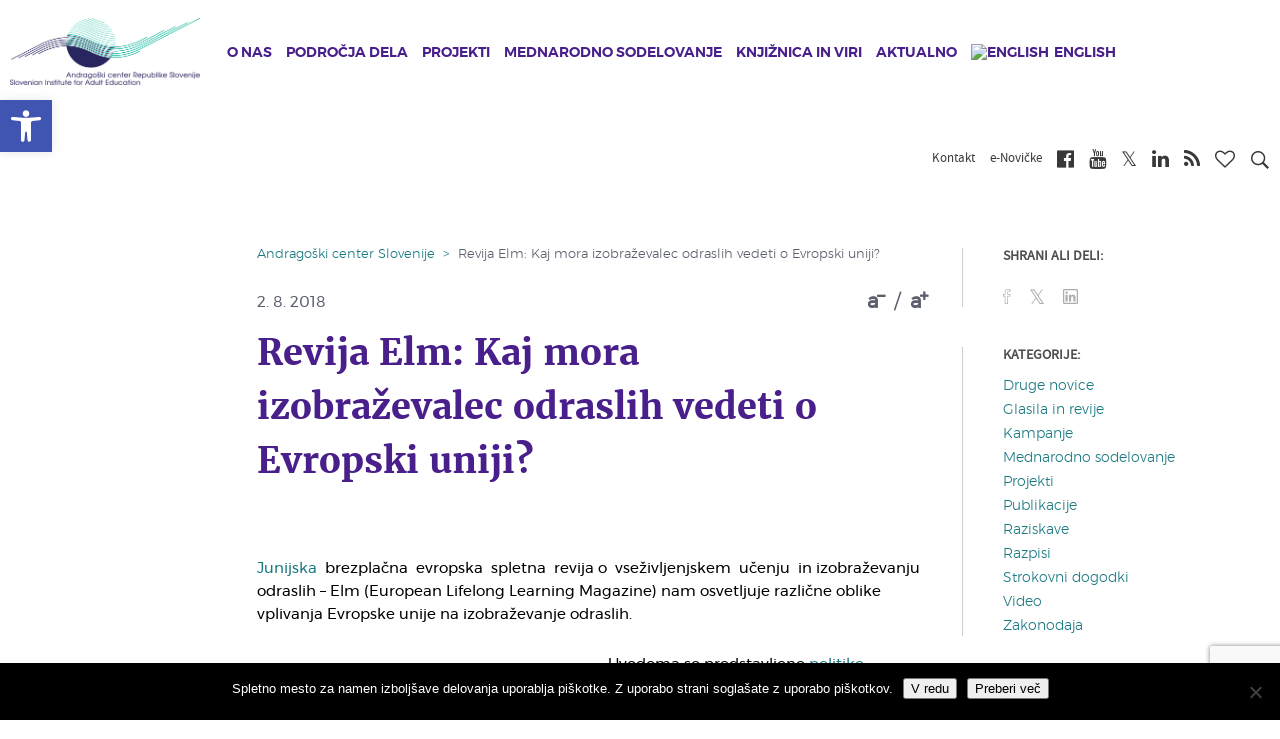

--- FILE ---
content_type: text/html; charset=UTF-8
request_url: https://www.acs.si/aktualno/novice/revija-elm-kaj-mora-izobrazevalec-odraslih-vedeti-o-evropski-uniji/
body_size: 20298
content:
<!DOCTYPE html><html lang="sl-SI" xmlns:og="http://opengraphprotocol.org/schema/" xmlns:fb="http://www.facebook.com/2008/fbml"><head><meta charset="UTF-8"><meta name="viewport" content="width=device-width, initial-scale=1"><link media="all" href="https://www.acs.si/wp-content/cache/autoptimize/css/autoptimize_9dd5ed418fa4b864b644b88c8f24d60f.css" rel="stylesheet"><title>Revija Elm: Kaj mora izobraževalec odraslih vedeti o Evropski uniji? | Andragoški center Republike Slovenije</title><link rel="shortcut icon" href="https://www.acs.si/wp-content/themes/andragoski/images/favicon.ico" type="image/x-icon"><link rel="preconnect" media="all" href="https://cdnjs.cloudflare.com/ajax/libs/font-awesome/4.7.0/css/font-awesome.min.css"><link rel="preconnect" href="https://fonts.gstatic.com" crossorigin /><meta name='robots' content='index, follow, max-image-preview:large, max-snippet:-1, max-video-preview:-1' /><link rel="alternate" hreflang="sl-si" href="https://www.acs.si/aktualno/novice/revija-elm-kaj-mora-izobrazevalec-odraslih-vedeti-o-evropski-uniji/" /><link rel="alternate" hreflang="x-default" href="https://www.acs.si/aktualno/novice/revija-elm-kaj-mora-izobrazevalec-odraslih-vedeti-o-evropski-uniji/" /><link rel="canonical" href="https://www.acs.si/aktualno/novice/revija-elm-kaj-mora-izobrazevalec-odraslih-vedeti-o-evropski-uniji/" /><meta property="og:locale" content="sl_SI" /><meta property="og:type" content="article" /><meta property="og:title" content="Revija Elm: Kaj mora izobraževalec odraslih vedeti o Evropski uniji? | Andragoški center Republike Slovenije" /><meta property="og:url" content="https://www.acs.si/aktualno/novice/revija-elm-kaj-mora-izobrazevalec-odraslih-vedeti-o-evropski-uniji/" /><meta property="og:site_name" content="Andragoški center Republike Slovenije" /><meta property="article:publisher" content="https://www.facebook.com/AndragoskiCenterSlovenije/" /><meta property="article:published_time" content="2018-08-02T10:39:06+00:00" /><meta property="article:modified_time" content="2018-08-02T11:36:50+00:00" /><meta name="author" content="Nevenka Kocijančič" /><meta name="twitter:card" content="summary_large_image" /><meta name="twitter:label1" content="Written by" /><meta name="twitter:data1" content="Nevenka Kocijančič" /><meta name="twitter:label2" content="Est. reading time" /><meta name="twitter:data2" content="2 minuti" /> <script type="application/ld+json" class="yoast-schema-graph">{"@context":"https://schema.org","@graph":[{"@type":"WebPage","@id":"https://www.acs.si/aktualno/novice/revija-elm-kaj-mora-izobrazevalec-odraslih-vedeti-o-evropski-uniji/","url":"https://www.acs.si/aktualno/novice/revija-elm-kaj-mora-izobrazevalec-odraslih-vedeti-o-evropski-uniji/","name":"Revija Elm: Kaj mora izobraževalec odraslih vedeti o Evropski uniji? | Andragoški center Republike Slovenije","isPartOf":{"@id":"https://www.acs.si/#website"},"datePublished":"2018-08-02T10:39:06+00:00","dateModified":"2018-08-02T11:36:50+00:00","author":{"@id":"https://www.acs.si/#/schema/person/be37246086e778c817f3bec55e6ea4a8"},"breadcrumb":{"@id":"https://www.acs.si/aktualno/novice/revija-elm-kaj-mora-izobrazevalec-odraslih-vedeti-o-evropski-uniji/#breadcrumb"},"inLanguage":"sl-SI","potentialAction":[{"@type":"ReadAction","target":["https://www.acs.si/aktualno/novice/revija-elm-kaj-mora-izobrazevalec-odraslih-vedeti-o-evropski-uniji/"]}]},{"@type":"BreadcrumbList","@id":"https://www.acs.si/aktualno/novice/revija-elm-kaj-mora-izobrazevalec-odraslih-vedeti-o-evropski-uniji/#breadcrumb","itemListElement":[{"@type":"ListItem","position":1,"name":"Home","item":"https://www.acs.si/"},{"@type":"ListItem","position":2,"name":"Novice","item":"https://www.acs.si/aktualno/novice/"},{"@type":"ListItem","position":3,"name":"Revija Elm: Kaj mora izobraževalec odraslih vedeti o Evropski uniji?"}]},{"@type":"WebSite","@id":"https://www.acs.si/#website","url":"https://www.acs.si/","name":"Andragoški center Republike Slovenije","description":"","potentialAction":[{"@type":"SearchAction","target":{"@type":"EntryPoint","urlTemplate":"https://www.acs.si/?s={search_term_string}"},"query-input":{"@type":"PropertyValueSpecification","valueRequired":true,"valueName":"search_term_string"}}],"inLanguage":"sl-SI"},{"@type":"Person","@id":"https://www.acs.si/#/schema/person/be37246086e778c817f3bec55e6ea4a8","name":"Nevenka Kocijančič","image":{"@type":"ImageObject","inLanguage":"sl-SI","@id":"https://www.acs.si/#/schema/person/image/","url":"https://secure.gravatar.com/avatar/ae2f32c2c8b512a21e2fa1490f4151799159b190f63c2ccd9065e21e913993d7?s=96&d=mm&r=g","contentUrl":"https://secure.gravatar.com/avatar/ae2f32c2c8b512a21e2fa1490f4151799159b190f63c2ccd9065e21e913993d7?s=96&d=mm&r=g","caption":"Nevenka Kocijančič"}}]}</script> <link rel="alternate" type="application/rss+xml" title="Andragoški center Republike Slovenije &raquo; Revija Elm: Kaj mora izobraževalec odraslih vedeti o Evropski uniji? Vir komentarjev" href="https://www.acs.si/aktualno/novice/revija-elm-kaj-mora-izobrazevalec-odraslih-vedeti-o-evropski-uniji/feed/" /> <script type="text/javascript">window._wpemojiSettings = {"baseUrl":"https:\/\/s.w.org\/images\/core\/emoji\/16.0.1\/72x72\/","ext":".png","svgUrl":"https:\/\/s.w.org\/images\/core\/emoji\/16.0.1\/svg\/","svgExt":".svg","source":{"concatemoji":"https:\/\/www.acs.si\/wp-includes\/js\/wp-emoji-release.min.js?ver=6.8.3"}};
/*! This file is auto-generated */
!function(s,n){var o,i,e;function c(e){try{var t={supportTests:e,timestamp:(new Date).valueOf()};sessionStorage.setItem(o,JSON.stringify(t))}catch(e){}}function p(e,t,n){e.clearRect(0,0,e.canvas.width,e.canvas.height),e.fillText(t,0,0);var t=new Uint32Array(e.getImageData(0,0,e.canvas.width,e.canvas.height).data),a=(e.clearRect(0,0,e.canvas.width,e.canvas.height),e.fillText(n,0,0),new Uint32Array(e.getImageData(0,0,e.canvas.width,e.canvas.height).data));return t.every(function(e,t){return e===a[t]})}function u(e,t){e.clearRect(0,0,e.canvas.width,e.canvas.height),e.fillText(t,0,0);for(var n=e.getImageData(16,16,1,1),a=0;a<n.data.length;a++)if(0!==n.data[a])return!1;return!0}function f(e,t,n,a){switch(t){case"flag":return n(e,"\ud83c\udff3\ufe0f\u200d\u26a7\ufe0f","\ud83c\udff3\ufe0f\u200b\u26a7\ufe0f")?!1:!n(e,"\ud83c\udde8\ud83c\uddf6","\ud83c\udde8\u200b\ud83c\uddf6")&&!n(e,"\ud83c\udff4\udb40\udc67\udb40\udc62\udb40\udc65\udb40\udc6e\udb40\udc67\udb40\udc7f","\ud83c\udff4\u200b\udb40\udc67\u200b\udb40\udc62\u200b\udb40\udc65\u200b\udb40\udc6e\u200b\udb40\udc67\u200b\udb40\udc7f");case"emoji":return!a(e,"\ud83e\udedf")}return!1}function g(e,t,n,a){var r="undefined"!=typeof WorkerGlobalScope&&self instanceof WorkerGlobalScope?new OffscreenCanvas(300,150):s.createElement("canvas"),o=r.getContext("2d",{willReadFrequently:!0}),i=(o.textBaseline="top",o.font="600 32px Arial",{});return e.forEach(function(e){i[e]=t(o,e,n,a)}),i}function t(e){var t=s.createElement("script");t.src=e,t.defer=!0,s.head.appendChild(t)}"undefined"!=typeof Promise&&(o="wpEmojiSettingsSupports",i=["flag","emoji"],n.supports={everything:!0,everythingExceptFlag:!0},e=new Promise(function(e){s.addEventListener("DOMContentLoaded",e,{once:!0})}),new Promise(function(t){var n=function(){try{var e=JSON.parse(sessionStorage.getItem(o));if("object"==typeof e&&"number"==typeof e.timestamp&&(new Date).valueOf()<e.timestamp+604800&&"object"==typeof e.supportTests)return e.supportTests}catch(e){}return null}();if(!n){if("undefined"!=typeof Worker&&"undefined"!=typeof OffscreenCanvas&&"undefined"!=typeof URL&&URL.createObjectURL&&"undefined"!=typeof Blob)try{var e="postMessage("+g.toString()+"("+[JSON.stringify(i),f.toString(),p.toString(),u.toString()].join(",")+"));",a=new Blob([e],{type:"text/javascript"}),r=new Worker(URL.createObjectURL(a),{name:"wpTestEmojiSupports"});return void(r.onmessage=function(e){c(n=e.data),r.terminate(),t(n)})}catch(e){}c(n=g(i,f,p,u))}t(n)}).then(function(e){for(var t in e)n.supports[t]=e[t],n.supports.everything=n.supports.everything&&n.supports[t],"flag"!==t&&(n.supports.everythingExceptFlag=n.supports.everythingExceptFlag&&n.supports[t]);n.supports.everythingExceptFlag=n.supports.everythingExceptFlag&&!n.supports.flag,n.DOMReady=!1,n.readyCallback=function(){n.DOMReady=!0}}).then(function(){return e}).then(function(){var e;n.supports.everything||(n.readyCallback(),(e=n.source||{}).concatemoji?t(e.concatemoji):e.wpemoji&&e.twemoji&&(t(e.twemoji),t(e.wpemoji)))}))}((window,document),window._wpemojiSettings);</script> <script type="text/javascript" id="wpml-cookie-js-extra">var wpml_cookies = {"wp-wpml_current_language":{"value":"sl","expires":1,"path":"\/"}};
var wpml_cookies = {"wp-wpml_current_language":{"value":"sl","expires":1,"path":"\/"}};</script> <script type="text/javascript" id="cookie-notice-front-js-before">var cnArgs = {"ajaxUrl":"https:\/\/www.acs.si\/wp-admin\/admin-ajax.php","nonce":"201b0fd94e","hideEffect":"fade","position":"bottom","onScroll":false,"onScrollOffset":100,"onClick":false,"cookieName":"cookie_notice_accepted","cookieTime":2147483647,"cookieTimeRejected":2592000,"globalCookie":false,"redirection":false,"cache":false,"revokeCookies":false,"revokeCookiesOpt":"automatic"};</script> <script type="text/javascript" src="https://www.acs.si/wp-includes/js/jquery/jquery.min.js?ver=3.7.1" id="jquery-core-js"></script> <script type="text/javascript" id="wpas-scripts-js-extra">var WPAS_Ajax = {"ajaxurl":"https:\/\/www.acs.si\/wp-admin\/admin-ajax.php"};</script> <link rel="https://api.w.org/" href="https://www.acs.si/wp-json/" /><link rel="alternate" title="JSON" type="application/json" href="https://www.acs.si/wp-json/wp/v2/posts/27549" /><link rel="EditURI" type="application/rsd+xml" title="RSD" href="https://www.acs.si/xmlrpc.php?rsd" /><meta name="generator" content="WordPress 6.8.3" /><link rel='shortlink' href='https://www.acs.si/?p=27549' /><link rel="alternate" title="oEmbed (JSON)" type="application/json+oembed" href="https://www.acs.si/wp-json/oembed/1.0/embed?url=https%3A%2F%2Fwww.acs.si%2Faktualno%2Fnovice%2Frevija-elm-kaj-mora-izobrazevalec-odraslih-vedeti-o-evropski-uniji%2F" /><link rel="alternate" title="oEmbed (XML)" type="text/xml+oembed" href="https://www.acs.si/wp-json/oembed/1.0/embed?url=https%3A%2F%2Fwww.acs.si%2Faktualno%2Fnovice%2Frevija-elm-kaj-mora-izobrazevalec-odraslih-vedeti-o-evropski-uniji%2F&#038;format=xml" /><meta name="generator" content="WPML ver:4.8.2 stt:1,47;" /> <script>function expand(param) {
		param.style.display = (param.style.display == "none") ? "block" : "none";
	}
	function read_toggle(id, more, less) {
		el = document.getElementById("readlink" + id);
		el.innerHTML = (el.innerHTML == more) ? less : more;
		expand(document.getElementById("read" + id));
	}</script><script type="text/javascript">(function(url){
	if(/(?:Chrome\/26\.0\.1410\.63 Safari\/537\.31|WordfenceTestMonBot)/.test(navigator.userAgent)){ return; }
	var addEvent = function(evt, handler) {
		if (window.addEventListener) {
			document.addEventListener(evt, handler, false);
		} else if (window.attachEvent) {
			document.attachEvent('on' + evt, handler);
		}
	};
	var removeEvent = function(evt, handler) {
		if (window.removeEventListener) {
			document.removeEventListener(evt, handler, false);
		} else if (window.detachEvent) {
			document.detachEvent('on' + evt, handler);
		}
	};
	var evts = 'contextmenu dblclick drag dragend dragenter dragleave dragover dragstart drop keydown keypress keyup mousedown mousemove mouseout mouseover mouseup mousewheel scroll'.split(' ');
	var logHuman = function() {
		if (window.wfLogHumanRan) { return; }
		window.wfLogHumanRan = true;
		var wfscr = document.createElement('script');
		wfscr.type = 'text/javascript';
		wfscr.async = true;
		wfscr.src = url + '&r=' + Math.random();
		(document.getElementsByTagName('head')[0]||document.getElementsByTagName('body')[0]).appendChild(wfscr);
		for (var i = 0; i < evts.length; i++) {
			removeEvent(evts[i], logHuman);
		}
	};
	for (var i = 0; i < evts.length; i++) {
		addEvent(evts[i], logHuman);
	}
})('//www.acs.si/?wordfence_lh=1&hid=41C9C61250298025DAC066DC0531984E');</script>  <script async src="https://www.googletagmanager.com/gtag/js?id=UA-6268091-2"></script> <script>window.dataLayer = window.dataLayer || [];
             function gtag(){dataLayer.push(arguments);}
             gtag('js', new Date());
             gtag('config', 'UA-6268091-2', {'anonymize_ip': true});</script> </head><body class="wp-singular post-template-default single single-post postid-27549 single-format-standard wp-theme-andragoski cookies-not-set et_divi_builder et-pb-theme-andragoski center theme et-db"> <a class="sr-only sr-only-focusable" href="#content">Skip to main content</a><nav id="mobileMenuCont"><h2 class="title">Andragoški center Slovenije<i class="closeMenu fa fa-times"></i></h2><ul class="level level-1"><li class="levelItem levelItem-1"> <a class="hasChild" href="https://www.acs.si/o-nas/" ><i class="fa fa-chevron-right mr-2"></i>O nas</a><div class="child"> <button class="btn btn-link back"><i class="fa fa-chevron-left"></i>Nazaj</button><h2 class="link"><a href="https://www.acs.si/o-nas/">O nas</a></h2><ul class="level level-2"><li class="levelItem levelItem-2"> <a class="" href="https://www.acs.si/o-nas/osebna-izkaznica-centra/" ><i class="fa fa-chevron-right"></i>Osebna izkaznica Centra</a></li><li class="levelItem levelItem-2"> <a class="" href="https://www.acs.si/o-nas/vizija-poslanstvo-in-vrednote/" ><i class="fa fa-chevron-right"></i>Vizija, poslanstvo in vrednote</a></li><li class="levelItem levelItem-2"> <a class="" href="https://www.acs.si/o-nas/kakovost-na-acs/" ><i class="fa fa-chevron-right"></i>Kakovost na ACS</a></li><li class="levelItem levelItem-2"> <a class="" href="https://www.acs.si/o-nas/priznanja-acs/" ><i class="fa fa-chevron-right"></i>Priznanja ACS</a></li><li class="levelItem levelItem-2"> <a class="" href="https://www.acs.si/o-nas/organiziranost-in-organi-acs/" ><i class="fa fa-chevron-right"></i>Organiziranost in organi ACS</a></li><li class="levelItem levelItem-2"> <a class="" href="https://www.acs.si/o-nas/informacije-javnega-znacaja/" ><i class="fa fa-chevron-right"></i>Informacije javnega značaja</a></li><li class="levelItem levelItem-2"> <a class="" href="https://www.acs.si/o-nas/kdo-smo/" ><i class="fa fa-chevron-right"></i>Kdo smo</a></li><li class="levelItem levelItem-2"> <a class="" href="https://www.acs.si/o-nas/zaposlujemo/" ><i class="fa fa-chevron-right"></i>Zaposlujemo</a></li><li class="levelItem levelItem-2"> <a class="" href="https://www.acs.si/o-nas/kje-nas-najdete/" ><i class="fa fa-chevron-right"></i>Kje nas najdete</a></li></ul></div></li><li class="levelItem levelItem-1"> <a class="hasChild" href="https://www.acs.si/podrocja-dela/" ><i class="fa fa-chevron-right mr-2"></i>Področja dela</a><div class="child"> <button class="btn btn-link back"><i class="fa fa-chevron-left"></i>Nazaj</button><h2 class="link"><a href="https://www.acs.si/podrocja-dela/">Področja dela</a></h2><ul class="level level-2"><li class="levelItem levelItem-2"> <a class="" href="https://www.acs.si/podrocja-dela/andragosko-spopolnjevanje/" ><i class="fa fa-chevron-right"></i>Andragoško spopolnjevanje</a></li><li class="levelItem levelItem-2"> <a class="" href="https://www.acs.si/podrocja-dela/informiranje/" ><i class="fa fa-chevron-right"></i>Obveščanje</a></li><li class="levelItem levelItem-2"> <a class="" href="https://www.acs.si/podrocja-dela/kakovost/" ><i class="fa fa-chevron-right"></i>Kakovost</a></li><li class="levelItem levelItem-2"> <a class="" href="https://www.acs.si/podrocja-dela/neformalno-ucenje/" ><i class="fa fa-chevron-right"></i>Neformalno učenje</a></li><li class="levelItem levelItem-2"> <a class="" href="https://www.acs.si/podrocja-dela/ozavescanje/" ><i class="fa fa-chevron-right"></i>Ozaveščanje</a></li><li class="levelItem levelItem-2"> <a class="" href="https://www.acs.si/podrocja-dela/pismenost/" ><i class="fa fa-chevron-right"></i>Pismenost</a></li><li class="levelItem levelItem-2"> <a class="" href="https://www.acs.si/podrocja-dela/podpora-sistemu/" ><i class="fa fa-chevron-right"></i>Podpora sistemu</a></li><li class="levelItem levelItem-2"> <a class="" href="https://www.acs.si/podrocja-dela/raziskovanje/" ><i class="fa fa-chevron-right"></i>Raziskovanje</a></li><li class="levelItem levelItem-2"> <a class="" href="https://www.acs.si/podrocja-dela/svetovanje/" ><i class="fa fa-chevron-right"></i>Svetovanje</a></li><li class="levelItem levelItem-2"> <a class="" href="https://www.acs.si/podrocja-dela/vrednotenje/" ><i class="fa fa-chevron-right"></i>Vrednotenje</a></li></ul></div></li><li class="levelItem levelItem-1"> <a class="hasChild" href="https://www.acs.si/projekti/" ><i class="fa fa-chevron-right mr-2"></i>Projekti</a><div class="child"> <button class="btn btn-link back"><i class="fa fa-chevron-left"></i>Nazaj</button><h2 class="link"><a href="https://www.acs.si/projekti/">Projekti</a></h2><ul class="level level-2"><li class="levelItem levelItem-2"> <a class="hasChild" href="https://www.acs.si/projekti/domaci/" ><i class="fa fa-chevron-right"></i>Domači</a><div class="child"> <button class="btn btn-link back"><i class="fa fa-chevron-left"></i>Nazaj</button><h2 class="link"><a href="https://www.acs.si/projekti/domaci/">Domači</a></h2><ul class="level level-3"><li class="levelItem levelItem-3"> <a href="https://www.acs.si/projekti/domaci/ekspertna-zunanja-evalvacija/" class="title">ekspertna-zunanja-evalvacija</a></li><li class="levelItem levelItem-3"> <a href="https://www.acs.si/projekti/domaci/izobrazevanje-za-trajnostni-razvoj/" class="title">izobrazevanje-za-trajnostni-razvoj</a></li><li class="levelItem levelItem-3"> <a href="https://www.acs.si/projekti/domaci/izvajanje-in-spremljanje-programov-andragoskega-spopolnjevanja/" class="title">izvajanje-in-spremljanje-programov-andragoskega-spopolnjevanja</a></li><li class="levelItem levelItem-3"> <a href="https://www.acs.si/projekti/domaci/jezik-na-delovnem-mestu/" class="title">jezik-na-delovnem-mestu</a></li><li class="levelItem levelItem-3"> <a href="https://www.acs.si/projekti/domaci/osnovna-sola-za-odrasle/" class="title">osnovna-sola-za-odrasle</a></li><li class="levelItem levelItem-3"> <a href="https://www.acs.si/projekti/domaci/ponudimo-odraslim-kakovostno-izobrazevanje/" class="title">ponudimo-odraslim-kakovostno-izobrazevanje</a></li><li class="levelItem levelItem-3"> <a href="https://www.acs.si/projekti/domaci/projektno-ucenje-mlajsih-odraslih/" class="title">projektno-ucenje-mlajsih-odraslih</a></li><li class="levelItem levelItem-3"> <a href="https://www.acs.si/projekti/domaci/[base64]/" class="title">[base64]</a></li><li class="levelItem levelItem-3"> <a href="https://www.acs.si/projekti/domaci/razvoj-pristopov-andragoskega-spopolnjevanja/" class="title">razvoj-pristopov-andragoskega-spopolnjevanja</a></li><li class="levelItem levelItem-3"> <a href="https://www.acs.si/projekti/domaci/sredisca-isio/" class="title">sredisca-isio</a></li><li class="levelItem levelItem-3"> <a href="https://www.acs.si/projekti/domaci/sredisca-za-samostojno-ucenje/" class="title">sredisca-za-samostojno-ucenje</a></li><li class="levelItem levelItem-3"> <a href="https://www.acs.si/projekti/domaci/strokovna-podpora-podrocju-izobrazevanja-odraslih/" class="title">strokovna-podpora-podrocju-izobrazevanja-odraslih</a></li><li class="levelItem levelItem-3"> <a href="https://www.acs.si/projekti/domaci/svetovalci-za-kakovost/" class="title">svetovalci-za-kakovost</a></li><li class="levelItem levelItem-3"> <a href="https://www.acs.si/projekti/domaci/svetovalno-delo-v-izobrazevanju-odraslih-na-srednjih-solah/" class="title">svetovalno-delo-v-izobrazevanju-odraslih-na-srednjih-solah</a></li><li class="levelItem levelItem-3"> <a href="https://www.acs.si/projekti/domaci/studijski-krozki/" class="title">studijski-krozki</a></li><li class="levelItem levelItem-3"> <a href="https://www.acs.si/projekti/domaci/teden-vsezivljenjskega-ucenja-tvu/" class="title">teden-vsezivljenjskega-ucenja-tvu</a></li><li class="levelItem levelItem-3"> <a href="https://www.acs.si/projekti/domaci/zeleni-znak-kakovosti/" class="title">zeleni-znak-kakovosti</a></li><li class="levelItem levelItem-3"> <a href="https://www.acs.si/projekti/domaci/financna-pismenost-za-odrasle-2022-2024/" class="title">financna-pismenost-za-odrasle-2022-2024</a></li><li class="levelItem levelItem-3"> <a href="https://www.acs.si/projekti/domaci/podnebni-cilji-in-vsebine-v-vzgoji-in-izobrazevanju/" class="title">podnebni-cilji-in-vsebine-v-vzgoji-in-izobrazevanju</a></li><li class="levelItem levelItem-3"> <a href="https://www.acs.si/projekti/domaci/vzu-preboj/" class="title">vzu-preboj</a></li><li class="levelItem levelItem-3"> <a href="https://www.acs.si/projekti/domaci/vrednotenje-programa-celovita-podpora-podjetjem-za-aktivno-staranje-delovne-sile/" class="title">vrednotenje-programa-celovita-podpora-podjetjem-za-aktivno-staranje-delovne-sile</a></li></ul></div></li><li class="levelItem levelItem-2"> <a class="hasChild" href="https://www.acs.si/projekti/mednarodni-projekti/" ><i class="fa fa-chevron-right"></i>Mednarodni projekti</a><div class="child"> <button class="btn btn-link back"><i class="fa fa-chevron-left"></i>Nazaj</button><h2 class="link"><a href="https://www.acs.si/projekti/mednarodni-projekti/">Mednarodni projekti</a></h2><ul class="level level-3"><li class="levelItem levelItem-3"> <a href="https://www.acs.si/projekti/mednarodni-projekti/epale/" class="title">epale</a></li><li class="levelItem levelItem-3"> <a href="https://www.acs.si/projekti/mednarodni-projekti/epuo/" class="title">epuo</a></li><li class="levelItem levelItem-3"> <a href="https://www.acs.si/projekti/mednarodni-projekti/reachout/" class="title">reachout</a></li><li class="levelItem levelItem-3"> <a href="https://www.acs.si/projekti/mednarodni-projekti/youthreach/" class="title">youthreach</a></li><li class="levelItem levelItem-3"> <a href="https://www.acs.si/projekti/mednarodni-projekti/glas/" class="title">glas</a></li><li class="levelItem levelItem-3"> <a href="https://www.acs.si/projekti/mednarodni-projekti/skillhubs/" class="title">skillhubs</a></li><li class="levelItem levelItem-3"> <a href="https://www.acs.si/projekti/mednarodni-projekti/profi-train/" class="title">profi-train</a></li><li class="levelItem levelItem-3"> <a href="https://www.acs.si/projekti/mednarodni-projekti/reshape/" class="title">reshape</a></li><li class="levelItem levelItem-3"> <a href="https://www.acs.si/projekti/mednarodni-projekti/lse/" class="title">lse</a></li><li class="levelItem levelItem-3"> <a href="https://www.acs.si/projekti/mednarodni-projekti/goal/" class="title">goal</a></li><li class="levelItem levelItem-3"> <a href="https://www.acs.si/projekti/mednarodni-projekti/cia2sfm/" class="title">cia2sfm</a></li></ul></div></li><li class="levelItem levelItem-2"> <a class="hasChild" href="https://www.acs.si/projekti/projekti-ess/" ><i class="fa fa-chevron-right"></i>Projekti ESS</a><div class="child"> <button class="btn btn-link back"><i class="fa fa-chevron-left"></i>Nazaj</button><h2 class="link"><a href="https://www.acs.si/projekti/projekti-ess/">Projekti ESS</a></h2><ul class="level level-3"><li class="levelItem levelItem-3"> <a href="https://www.acs.si/projekti/projekti-ess/kompetence-strokovnih-delavcev-2024-2028/" class="title">kompetence-strokovnih-delavcev-2024-2028</a></li><li class="levelItem levelItem-3"> <a href="https://www.acs.si/projekti/projekti-ess/krepitev-vzu/" class="title">krepitev-vzu</a></li><li class="levelItem levelItem-3"> <a href="https://www.acs.si/projekti/projekti-ess/ozavescanje-za-vzu/" class="title">ozavescanje-za-vzu</a></li><li class="levelItem levelItem-3"> <a href="https://www.acs.si/projekti/projekti-ess/kompetence-strokovnih-delavcev-2018-2022/" class="title">kompetence-strokovnih-delavcev-2018-2022</a></li><li class="levelItem levelItem-3"> <a href="https://www.acs.si/projekti/projekti-ess/razvoj-kompetenc-odraslih-2016-2022/" class="title">razvoj-kompetenc-odraslih-2016-2022</a></li><li class="levelItem levelItem-3"> <a href="https://www.acs.si/projekti/projekti-ess/svetovanje-zaposlenim-2016-2022/" class="title">svetovanje-zaposlenim-2016-2022</a></li><li class="levelItem levelItem-3"> <a href="https://www.acs.si/projekti/projekti-ess/e-portfolijo/" class="title">e-portfolijo</a></li><li class="levelItem levelItem-3"> <a href="https://www.acs.si/projekti/projekti-ess/spletni-portal-vpnz/" class="title">spletni-portal-vpnz</a></li><li class="levelItem levelItem-3"> <a href="https://www.acs.si/projekti/projekti-ess/kompetence-strokovnih-delavcev-2016-2018/" class="title">kompetence-strokovnih-delavcev-2016-2018</a></li><li class="levelItem levelItem-3"> <a href="https://www.acs.si/projekti/projekti-ess/raziskava-spretnosti-odraslih-piaac-2013-2015/" class="title">raziskava-spretnosti-odraslih-piaac-2013-2015</a></li><li class="levelItem levelItem-3"> <a href="https://www.acs.si/projekti/projekti-ess/usposabljanje-strokovnih-delavcev-2011-2014/" class="title">usposabljanje-strokovnih-delavcev-2011-2014</a></li><li class="levelItem levelItem-3"> <a href="https://www.acs.si/projekti/projekti-ess/razvoj-pismenosti-2011-2014/" class="title">razvoj-pismenosti-2011-2014</a></li><li class="levelItem levelItem-3"> <a href="https://www.acs.si/projekti/projekti-ess/usposabljanje-strokovnih-delavcev-2009-2011/" class="title">usposabljanje-strokovnih-delavcev-2009-2011</a></li><li class="levelItem levelItem-3"> <a href="https://www.acs.si/projekti/projekti-ess/razvoj-pismenosti-2009-2011/" class="title">razvoj-pismenosti-2009-2011</a></li></ul></div></li><li class="levelItem levelItem-2"> <a class="hasChild" href="https://www.acs.si/projekti/druge-dejavnosti/" ><i class="fa fa-chevron-right"></i>Druge dejavnosti</a><div class="child"> <button class="btn btn-link back"><i class="fa fa-chevron-left"></i>Nazaj</button><h2 class="link"><a href="https://www.acs.si/projekti/druge-dejavnosti/">Druge dejavnosti</a></h2><ul class="level level-3"><li class="levelItem levelItem-3"> <a href="https://www.acs.si/projekti/druge-dejavnosti/andragoski-kolokvij/" class="title">andragoski-kolokvij</a></li><li class="levelItem levelItem-3"> <a href="https://www.acs.si/projekti/druge-dejavnosti/enovicke-acs/" class="title">enovicke-acs</a></li><li class="levelItem levelItem-3"> <a href="https://www.acs.si/projekti/druge-dejavnosti/info-mozaik/" class="title">info-mozaik</a></li><li class="levelItem levelItem-3"> <a href="https://www.acs.si/projekti/druge-dejavnosti/kam-po-znanje/" class="title">kam-po-znanje</a></li><li class="levelItem levelItem-3"> <a href="https://www.acs.si/projekti/druge-dejavnosti/knjiznica/" class="title">knjiznica</a></li><li class="levelItem levelItem-3"> <a href="https://www.acs.si/projekti/druge-dejavnosti/letni-posvet-o-izobrazevanju-odraslih/" class="title">letni-posvet-o-izobrazevanju-odraslih</a></li><li class="levelItem levelItem-3"> <a href="https://www.acs.si/projekti/druge-dejavnosti/mozaik-kakovosti/" class="title">mozaik-kakovosti</a></li><li class="levelItem levelItem-3"> <a href="https://www.acs.si/projekti/druge-dejavnosti/priznanja-za-promocijo-ucenja-in-znanja-odraslih/" class="title">priznanja-za-promocijo-ucenja-in-znanja-odraslih</a></li><li class="levelItem levelItem-3"> <a href="https://www.acs.si/projekti/druge-dejavnosti/usposabljanje-clanov-komisij-npk/" class="title">usposabljanje-clanov-komisij-npk</a></li><li class="levelItem levelItem-3"> <a href="https://www.acs.si/projekti/druge-dejavnosti/portal-zgledi-vlecejo/" class="title">portal-zgledi-vlecejo</a></li><li class="levelItem levelItem-3"> <a href="https://www.acs.si/projekti/druge-dejavnosti/borze-znanja/" class="title">borze-znanja</a></li></ul></div></li></ul></div></li><li class="levelItem levelItem-1"> <a class="hasChild" href="https://www.acs.si/mednarodno-sodelovanje/" ><i class="fa fa-chevron-right mr-2"></i>Mednarodno sodelovanje</a><div class="child"> <button class="btn btn-link back"><i class="fa fa-chevron-left"></i>Nazaj</button><h2 class="link"><a href="https://www.acs.si/mednarodno-sodelovanje/">Mednarodno sodelovanje</a></h2><ul class="level level-2"><li class="levelItem levelItem-2"> <a class="" href="https://www.acs.si/projekti/mednarodni-projekti/" ><i class="fa fa-chevron-right"></i>Mednarodni projekti</a></li><li class="levelItem levelItem-2"> <a class="" href="https://www.acs.si/mednarodno-sodelovanje/clanstvo-v-mrezah-in-komisijah/" ><i class="fa fa-chevron-right"></i>Članstvo v mrežah in komisijah</a></li><li class="levelItem levelItem-2"> <a class="" href="https://www.acs.si/mednarodno-sodelovanje/clanstvo-v-eaea/" ><i class="fa fa-chevron-right"></i>Članstvo v EAEA</a></li></ul></div></li><li class="levelItem levelItem-1"> <a class="hasChild" href="https://www.acs.si/knjiznica-in-viri/" ><i class="fa fa-chevron-right mr-2"></i>Knjižnica in viri</a><div class="child"> <button class="btn btn-link back"><i class="fa fa-chevron-left"></i>Nazaj</button><h2 class="link"><a href="https://www.acs.si/knjiznica-in-viri/">Knjižnica in viri</a></h2><ul class="level level-2"><li class="levelItem levelItem-2"> <a class="" href="https://www.acs.si/knjiznica-in-viri/knjiznica/" ><i class="fa fa-chevron-right"></i>Knjižnica</a></li><li class="levelItem levelItem-2"> <a class="" href="/digitalna-bralnica" ><i class="fa fa-chevron-right"></i>Digitalna bralnica</a></li><li class="levelItem levelItem-2"> <a class="" href="https://www.acs.si/knjiznica-in-viri/info-mozaik/" ><i class="fa fa-chevron-right"></i>InfO-mozaik</a></li><li class="levelItem levelItem-2"> <a class="" href="https://www.acs.si/knjiznica-in-viri/programoteka/" ><i class="fa fa-chevron-right"></i>Programoteka</a></li></ul></div></li><li class="levelItem levelItem-1"> <a class="hasChild" href="https://www.acs.si/aktualno/" ><i class="fa fa-chevron-right mr-2"></i>Aktualno</a><div class="child"> <button class="btn btn-link back"><i class="fa fa-chevron-left"></i>Nazaj</button><h2 class="link"><a href="https://www.acs.si/aktualno/">Aktualno</a></h2><ul class="level level-2"><li class="levelItem levelItem-2"> <a class="" href="https://www.acs.si/aktualno/novice/" ><i class="fa fa-chevron-right"></i>Novice</a></li><li class="levelItem levelItem-2"> <a class="" href="https://www.acs.si/aktualno/izobrazevanja-in-dogodki/" ><i class="fa fa-chevron-right"></i>Izobraževanja in dogodki</a></li></ul></div></li><li class="levelItem levelItem-1"> <a class="" href="https://www.acs.si/en/" ><i class="fa fa-chevron-right mr-2"></i><img class="wpml-ls-flag" src="https://www.acs.si/wp-content/plugins/sitepress-multilingual-cms/res/flags/en.png" alt="English" title="English"><span class="wpml-ls-native">English</span></a></li></ul></nav><header class="header home stickySmaller"><h3 class="pageTitle pull-left"> <a href="https://www.acs.si"> <img src="https://www.acs.si/wp-content/themes/andragoski/images/acs_logo.png" alt="Andragoški"> </a></h3><p style="display: none;"><a href="#content" title="Preskoči do vsebine">Prekoči do vsebine</a></p><nav class="navigation pull-left"><ul><li > <a href="https://www.acs.si/o-nas/"  data-id="46">O nas</a><ul class="drop"><li> <a href="https://www.acs.si/o-nas/osebna-izkaznica-centra/"  class="title">Osebna izkaznica Centra</a></li><li> <a href="https://www.acs.si/o-nas/vizija-poslanstvo-in-vrednote/"  class="title">Vizija, poslanstvo in vrednote</a></li><li> <a href="https://www.acs.si/o-nas/kakovost-na-acs/"  class="title">Kakovost na ACS</a></li><li> <a href="https://www.acs.si/o-nas/priznanja-acs/"  class="title">Priznanja ACS</a></li><li> <a href="https://www.acs.si/o-nas/organiziranost-in-organi-acs/"  class="title">Organiziranost in organi ACS</a></li><li> <a href="https://www.acs.si/o-nas/informacije-javnega-znacaja/"  class="title">Informacije javnega značaja</a></li><li> <a href="https://www.acs.si/o-nas/kdo-smo/"  class="title">Kdo smo</a></li><li> <a href="https://www.acs.si/o-nas/zaposlujemo/"  class="title">Zaposlujemo</a></li><li> <a href="https://www.acs.si/o-nas/kje-nas-najdete/"  class="title">Kje nas najdete</a></li></ul></li><li > <a href="https://www.acs.si/podrocja-dela/"  data-id="47">Področja dela</a><ul class="drop"><li> <a href="https://www.acs.si/podrocja-dela/andragosko-spopolnjevanje/"  class="title">Andragoško spopolnjevanje</a></li><li> <a href="https://www.acs.si/podrocja-dela/informiranje/"  class="title">Obveščanje</a></li><li> <a href="https://www.acs.si/podrocja-dela/kakovost/"  class="title">Kakovost</a></li><li> <a href="https://www.acs.si/podrocja-dela/neformalno-ucenje/"  class="title">Neformalno učenje</a></li><li> <a href="https://www.acs.si/podrocja-dela/ozavescanje/"  class="title">Ozaveščanje</a></li><li> <a href="https://www.acs.si/podrocja-dela/pismenost/"  class="title">Pismenost</a></li><li> <a href="https://www.acs.si/podrocja-dela/podpora-sistemu/"  class="title">Podpora sistemu</a></li><li> <a href="https://www.acs.si/podrocja-dela/raziskovanje/"  class="title">Raziskovanje</a></li><li> <a href="https://www.acs.si/podrocja-dela/svetovanje/"  class="title">Svetovanje</a></li><li> <a href="https://www.acs.si/podrocja-dela/vrednotenje/"  class="title">Vrednotenje</a></li></ul></li><li class="mega-menu"> <a href="https://www.acs.si/projekti/"  data-id="48">Projekti</a><ul class="drop"><li> <a href="https://www.acs.si/projekti/domaci/"  class="title">Domači</a><ul class="drop third-level"><li> <a href="https://www.acs.si/projekti/domaci/ekspertna-zunanja-evalvacija/" class="title">Ekspertna zunanja evalvacija</a></li><li> <a href="https://www.acs.si/projekti/domaci/izobrazevanje-za-trajnostni-razvoj/" class="title">Izobraževanje za trajnostni razvoj</a></li><li> <a href="https://www.acs.si/projekti/domaci/izvajanje-in-spremljanje-programov-andragoskega-spopolnjevanja/" class="title">Izvajanje in spremljanje programov andragoškega spopolnjevanja</a></li><li> <a href="https://www.acs.si/projekti/domaci/jezik-na-delovnem-mestu/" class="title">Jezik na delovnem mestu</a></li><li> <a href="https://www.acs.si/projekti/domaci/osnovna-sola-za-odrasle/" class="title">Osnovna šola za odrasle</a></li><li> <a href="https://www.acs.si/projekti/domaci/ponudimo-odraslim-kakovostno-izobrazevanje/" class="title">Ponudimo odraslim kakovostno izobraževanje</a></li><li> <a href="https://www.acs.si/projekti/domaci/projektno-ucenje-mlajsih-odraslih/" class="title">Projektno učenje mlajših odraslih</a></li><li> <a href="https://www.acs.si/projekti/domaci/[base64]/" class="title">Razvijanje novih oziroma posodabljanje obstoječih pristopov informiranja in svetovanja za odrasle gluhe in naglušne o možnostih izobraževanja in učenja pred vključitvijo v izobraževanje in med potekom</a></li><li> <a href="https://www.acs.si/projekti/domaci/razvoj-pristopov-andragoskega-spopolnjevanja/" class="title">Razvoj pristopov andragoškega spopolnjevanja</a></li><li> <a href="https://www.acs.si/projekti/domaci/sredisca-isio/" class="title">Središča ISIO</a></li><li> <a href="https://www.acs.si/projekti/domaci/sredisca-za-samostojno-ucenje/" class="title">Središča za samostojno učenje</a></li><li> <a href="https://www.acs.si/projekti/domaci/strokovna-podpora-podrocju-izobrazevanja-odraslih/" class="title">Strokovna podpora področju izobraževanja odraslih</a></li><li> <a href="https://www.acs.si/projekti/domaci/svetovalci-za-kakovost/" class="title">Svetovalci za kakovost</a></li><li> <a href="https://www.acs.si/projekti/domaci/svetovalno-delo-v-izobrazevanju-odraslih-na-srednjih-solah/" class="title">Svetovalno delo v izobraževanju odraslih na srednjih šolah</a></li><li> <a href="https://www.acs.si/projekti/domaci/studijski-krozki/" class="title">Študijski krožki</a></li><li> <a href="https://www.acs.si/projekti/domaci/teden-vsezivljenjskega-ucenja-tvu/" class="title">Tedni vseživljenjskega učenja</a></li><li> <a href="https://www.acs.si/projekti/domaci/zeleni-znak-kakovosti/" class="title">Zeleni znak kakovosti</a></li><li> <a href="https://www.acs.si/projekti/domaci/financna-pismenost-za-odrasle-2022-2024/" class="title">Finančna pismenost za odrasle (2022–2024)</a></li><li> <a href="https://www.acs.si/projekti/domaci/podnebni-cilji-in-vsebine-v-vzgoji-in-izobrazevanju/" class="title">Podnebni cilji in vsebine v vzgoji in izobraževanju (2022–2023)</a></li><li> <a href="https://www.acs.si/projekti/domaci/vzu-preboj/" class="title">VŽU preboj (2021–2023)</a></li><li> <a href="https://www.acs.si/projekti/domaci/vrednotenje-programa-celovita-podpora-podjetjem-za-aktivno-staranje-delovne-sile/" class="title">Vrednotenje programa Celovita podpora podjetjem za aktivno staranje delovne sile (2017–2020)</a></li></ul></li><li> <a href="https://www.acs.si/projekti/mednarodni-projekti/"  class="title">Mednarodni projekti</a><ul class="drop third-level"><li> <a href="https://www.acs.si/projekti/mednarodni-projekti/epale/" class="title">EPALE (2015–2024)</a></li><li> <a href="https://www.acs.si/projekti/mednarodni-projekti/epuo/" class="title">EPUO (2012–2025)</a></li><li> <a href="https://www.acs.si/projekti/mednarodni-projekti/reachout/" class="title">ReachOut (2022–2024)</a></li><li> <a href="https://www.acs.si/projekti/mednarodni-projekti/youthreach/" class="title">YouthReach (2021–2024)</a></li><li> <a href="https://www.acs.si/projekti/mednarodni-projekti/glas/" class="title">GLAS (2020–2022)</a></li><li> <a href="https://www.acs.si/projekti/mednarodni-projekti/skillhubs/" class="title">SkillHUBS (2018–2020)</a></li><li> <a href="https://www.acs.si/projekti/mednarodni-projekti/profi-train/" class="title">Profi-Train (2017–2020)</a></li><li> <a href="https://www.acs.si/projekti/mednarodni-projekti/reshape/" class="title">RESHAPE the future (2016–2018)</a></li><li> <a href="https://www.acs.si/projekti/mednarodni-projekti/lse/" class="title">LSE (2016–2018)</a></li><li> <a href="https://www.acs.si/projekti/mednarodni-projekti/goal/" class="title">GOAL (2015–2018)</a></li><li> <a href="https://www.acs.si/projekti/mednarodni-projekti/cia2sfm/" class="title">CIA2SFM (2015–2018)</a></li></ul></li><li> <a href="https://www.acs.si/projekti/projekti-ess/"  class="title">Projekti ESS</a><ul class="drop third-level"><li> <a href="https://www.acs.si/projekti/projekti-ess/kompetence-strokovnih-delavcev-2024-2028/" class="title">Kompetence strokovnih in vodstvenih delavcev 2024–2028</a></li><li> <a href="https://www.acs.si/projekti/projekti-ess/krepitev-vzu/" class="title">Krepitev VŽU (2023–2029)</a></li><li> <a href="https://www.acs.si/projekti/projekti-ess/ozavescanje-za-vzu/" class="title">Ozaveščanje za VŽU (2023–2028)</a></li><li> <a href="https://www.acs.si/projekti/projekti-ess/kompetence-strokovnih-delavcev-2018-2022/" class="title">Kompetence strokovnih delavcev 2018–2022</a></li><li> <a href="https://www.acs.si/projekti/projekti-ess/razvoj-kompetenc-odraslih-2016-2022/" class="title">Razvoj kompetenc odraslih 2016–2022</a></li><li> <a href="https://www.acs.si/projekti/projekti-ess/svetovanje-zaposlenim-2016-2022/" class="title">Svetovanje zaposlenim (2016–2022)</a></li><li> <a href="https://www.acs.si/projekti/projekti-ess/e-portfolijo/" class="title">e-Portfolijo (2016–2022)</a></li><li> <a href="https://www.acs.si/projekti/projekti-ess/spletni-portal-vpnz/" class="title">Spletni portal VPNZ (2016–2022)</a></li><li> <a href="https://www.acs.si/projekti/projekti-ess/kompetence-strokovnih-delavcev-2016-2018/" class="title">Kompetence strokovnih delavcev 2016–2018</a></li><li> <a href="https://www.acs.si/projekti/projekti-ess/raziskava-spretnosti-odraslih-piaac-2013-2015/" class="title">Raziskava spretnosti odraslih PIAAC 2013–2015</a></li><li> <a href="https://www.acs.si/projekti/projekti-ess/usposabljanje-strokovnih-delavcev-2011-2014/" class="title">Usposabljanje strokovnih delavcev 2011–2014</a></li><li> <a href="https://www.acs.si/projekti/projekti-ess/razvoj-pismenosti-2011-2014/" class="title">Razvoj pismenosti (2011–2014)</a></li><li> <a href="https://www.acs.si/projekti/projekti-ess/usposabljanje-strokovnih-delavcev-2009-2011/" class="title">Usposabljanje strokovnih delavcev (2009–2011)</a></li><li> <a href="https://www.acs.si/projekti/projekti-ess/razvoj-pismenosti-2009-2011/" class="title">Razvoj pismenosti (2009–2011)</a></li></ul></li><li> <a href="https://www.acs.si/projekti/druge-dejavnosti/"  class="title">Druge dejavnosti</a><ul class="drop third-level"><li> <a href="https://www.acs.si/projekti/druge-dejavnosti/andragoski-kolokvij/" class="title">Andragoški kolokvij</a></li><li> <a href="https://www.acs.si/projekti/druge-dejavnosti/enovicke-acs/" class="title">e-Novičke ACS</a></li><li> <a href="https://www.acs.si/projekti/druge-dejavnosti/info-mozaik/" class="title">InfO-mozaik</a></li><li> <a href="https://www.acs.si/projekti/druge-dejavnosti/kam-po-znanje/" class="title">Kam po znanje</a></li><li> <a href="https://www.acs.si/projekti/druge-dejavnosti/knjiznica/" class="title">Knjižnica</a></li><li> <a href="https://www.acs.si/projekti/druge-dejavnosti/letni-posvet-o-izobrazevanju-odraslih/" class="title">Letni posvet o izobraževanju odraslih</a></li><li> <a href="https://www.acs.si/projekti/druge-dejavnosti/mozaik-kakovosti/" class="title">Mozaik kakovosti</a></li><li> <a href="https://www.acs.si/projekti/druge-dejavnosti/priznanja-za-promocijo-ucenja-in-znanja-odraslih/" class="title">Priznanja za promocijo učenja in znanja odraslih</a></li><li> <a href="https://www.acs.si/projekti/druge-dejavnosti/usposabljanje-clanov-komisij-npk/" class="title">Usposabljanje članov komisij NPK</a></li><li> <a href="https://www.acs.si/projekti/druge-dejavnosti/portal-zgledi-vlecejo/" class="title">Portal Zgledi vlečejo (2007–2022)</a></li><li> <a href="https://www.acs.si/projekti/druge-dejavnosti/borze-znanja/" class="title">Borze znanja (1992–2021)</a></li></ul></li></ul></li><li > <a href="https://www.acs.si/mednarodno-sodelovanje/"  data-id="3371">Mednarodno sodelovanje</a><ul class="drop"><li> <a href="https://www.acs.si/projekti/mednarodni-projekti/"  class="title">Mednarodni projekti</a></li><li> <a href="https://www.acs.si/mednarodno-sodelovanje/clanstvo-v-mrezah-in-komisijah/"  class="title">Članstvo v mrežah in komisijah</a></li><li> <a href="https://www.acs.si/mednarodno-sodelovanje/clanstvo-v-eaea/"  class="title">Članstvo v EAEA</a></li></ul></li><li > <a href="https://www.acs.si/knjiznica-in-viri/"  data-id="45">Knjižnica in viri</a><ul class="drop"><li> <a href="https://www.acs.si/knjiznica-in-viri/knjiznica/"  class="title">Knjižnica</a></li><li> <a href="/digitalna-bralnica"  class="title">Digitalna bralnica</a></li><li> <a href="https://www.acs.si/knjiznica-in-viri/info-mozaik/"  class="title">InfO-mozaik</a></li><li> <a href="https://www.acs.si/knjiznica-in-viri/programoteka/"  class="title">Programoteka</a></li></ul></li><li > <a href="https://www.acs.si/aktualno/"  data-id="44">Aktualno</a><ul class="drop"><li> <a href="https://www.acs.si/aktualno/novice/"  class="title">Novice</a></li><li> <a href="https://www.acs.si/aktualno/izobrazevanja-in-dogodki/"  class="title">Izobraževanja in dogodki</a></li></ul></li><li > <a href="https://www.acs.si/en/"  data-id="1"><img class="wpml-ls-flag" src="https://www.acs.si/wp-content/plugins/sitepress-multilingual-cms/res/flags/en.png" alt="English" title="English"><span class="wpml-ls-native">English</span></a></li></ul></nav><div class="pull-right secondaryNav"><ul><li> <a href="https://www.acs.si/kontakt/" target=""> Kontakt </a></li><li> <a href="https://enovicke.acs.si/" target="_blank"> e-Novičke </a></li><li><a target="_blank" href="https://fb.com/AndragoskiCenterSlovenije" class="facebookHeader" aria-label="Facebook"><i class="fa fa-facebook-official" aria-hidden="true"></i></a></li><li><a target="_blank" href="https://www.youtube.com/user/AndragoskiCenter" class="youtubeHeader" aria-label="YouTube"><i class="fa fa-youtube" aria-hidden="true"></i></a></li><li><a target="_blank" href="https://twitter.com/AndragoskiSLO/" class="twitterHeader" aria-label="Twitter"><i class="fa fa-twitter" aria-hidden="true"></i></a></li><li><a target="_blank" href="https://www.linkedin.com/company/slovenian-institute-for-adult-education/" class="linkedinHeader" aria-label="LinkedIn"><i class="fa fa-linkedin" aria-hidden="true"></i></a></li><li><a target="_blank" href="/feed/" class="rssHeader" aria-label="RSS"><i class="fa fa-rss" aria-hidden="true"></i></a></li><li><a href="https://www.acs.si/priljubljene/" aria-label="Favorites"><i class="fa fa-heart-o"></i></a></li><li> <button title="Iskanje" aria-label="Iskanje po strani" class="toggleSearch btn btn-link"><i class="ion ion-ios-search-strong"></i></button></li><li class="mobileMenuLink"><button aria-label="Odpri mobilni meni" id="trigger" class="fa-icon"><i class="fa fa-bars"></i></button></li></ul><form name="search" action="https://www.acs.si/" class="form-inline searchForm" role="form search" itemprop="potentialAction" itemscope="" itemtype="http://schema.org/SearchAction" ><div class="form-group"><meta itemprop="target" content="?s={query}"> <label class="sr-only" for="search">Išči po strani</label> <input id="search" type="search" name="s" class="form-control" value="" itemprop="query-input" tabindex="1" placeholder="Išči po strani"> <button type="submit" class="btn btn-default btn-sm" tabindex="2" role="button"><i class="ion-ios-search-strong"></i></button></div></form></div></header><section id="content"><div class="container-fluid"><div class="row detail"><div class="col-sm-push-2 col-sm-7 detailContent"><div class="breadcrumbs"> <a href="https://www.acs.si">Andragoški center Slovenije</a> <span class='sep'> > </span><span>Revija Elm: Kaj mora izobraževalec odraslih vedeti o Evropski uniji?</span></div><p class="fontSize"><span class="smallSize">a<i class="fa fa-minus"></i></span><span class="delim">/</span><span class="bigSize">a<i class="fa fa-plus"></i></span></p><p class="dateNews">2. 8. 2018</p><h1>Revija Elm: Kaj mora izobraževalec odraslih vedeti o Evropski uniji?</h1><p></p><div id="et-boc" class="et-boc"><div id="et_builder_outer_content" class="et_builder_outer_content"><div class="et-l et-l--post"><div class="et_builder_inner_content et_pb_gutters3"><div class="et_pb_section et_pb_section_0 et_section_regular et_section_transparent" ><div class="et_pb_row et_pb_row_0"><div class="et_pb_column et_pb_column_4_4 et_pb_column_0  et_pb_css_mix_blend_mode_passthrough et-last-child"><div class="et_pb_module et_pb_text et_pb_text_0  et_pb_text_align_left et_pb_bg_layout_light"><div class="et_pb_text_inner"><p><a href="https://www.elmmagazine.eu/articles/theme-issue/adult-education-and-the-eu/" target="_blank" rel="noopener">Junijska</a>  brezplačna  evropska  spletna  revija o  vseživljenjskem  učenju  in izobraževanju odraslih &#8211; Elm (European Lifelong Learning Magazine) nam osvetljuje različne oblike vplivanja Evropske unije na izobraževanje odraslih.</p></div></div></div></div><div class="et_pb_row et_pb_row_1"><div class="et_pb_column et_pb_column_1_2 et_pb_column_1  et_pb_css_mix_blend_mode_passthrough"><div class="et_pb_module et_pb_image et_pb_image_0"> <span class="et_pb_image_wrap "><img decoding="async" src="https://www.elmmagazine.eu/wp-content/uploads/2018/06/alphabet-close-up-communication-256417_web.jpg" alt="" title="" /></span></div></div><div class="et_pb_column et_pb_column_1_2 et_pb_column_2  et_pb_css_mix_blend_mode_passthrough et-last-child"><div class="et_pb_module et_pb_text et_pb_text_1  et_pb_text_align_left et_pb_bg_layout_light"><div class="et_pb_text_inner"><p>Uvodoma so predstavljene <a href="https://www.elmmagazine.eu/articles/more-research-needed-on-adult-education-funding/" target="_blank" rel="noopener">politike financiranja na ravni EU</a> in <a href="http://www.elmmagazine.eu/articles/glossary-adult-education-policy-in-europe/" target="_blank" rel="noopener">slovarček izrazov povezanih z EU in izobraževanjem odraslih</a>. Sledijo primerjave izkušenj o preživetju v labirintu mednarodnih projektov v <a href="https://www.elmmagazine.eu/articles/the-full-impact-of-brexit-to-adult-education-in-the-uk-is-still-unknown/" target="_blank" rel="noopener">Združenem kraljestvu</a>, <a href="https://www.elmmagazine.eu/articles/non-formal-adult-education-deserves-the-same-attention-as-vocational-education/" target="_blank" rel="noopener">Nemčiji</a> in <a href="https://www.elmmagazine.eu/articles/adult-education-in-eastern-europe-relies-heavily-on-the-european-social-fund/" target="_blank" rel="noopener">Romuniji</a>. Preberite, s kakšnimi ukrepi želi <a href="http://www.elmmagazine.eu/articles/people-deserve-a-second-chance/" target="_blank" rel="noopener">Irska</a> povečati delež učečih se odraslih, ki je sedaj nižji kot v ostalih državah EU.</p></div></div></div></div><div class="et_pb_row et_pb_row_2"><div class="et_pb_column et_pb_column_1_2 et_pb_column_3  et_pb_css_mix_blend_mode_passthrough"><div class="et_pb_module et_pb_text et_pb_text_2  et_pb_text_align_left et_pb_bg_layout_light"><div class="et_pb_text_inner"><p>Ali veste, da ePlatforma <a href="http://www.elmmagazine.eu/articles/building-community-top-down/" target="_blank" rel="noopener">EPALE</a> praznuje tretje leto delovanja? Njen namen je ozaveščanje o pomenu izobraževanja odraslih, saj je le-to v primerjavi z drugimi področji izobraževanja zapostavljeno tako s finančnega vidika kot z vidika pozornosti. V zaključku vas čaka <a href="http://www.elmmagazine.eu/articles/eu-knowledge-for-all-a-success-story-from-austria/" target="_blank" rel="noopener">avstrijska</a> zgodba o uspehu, v kateri je opisana vzpostavitev sistema, v katerem so informacije o EU del obveznega usposabljanja izobraževalcev odraslih.</p></div></div></div><div class="et_pb_column et_pb_column_1_2 et_pb_column_4  et_pb_css_mix_blend_mode_passthrough et-last-child"><div class="et_pb_module et_pb_image et_pb_image_1"> <span class="et_pb_image_wrap "><img decoding="async" src="https://www.elmmagazine.eu/wp-content/uploads/2018/06/banking-business-cent-332304_web.jpg%20" alt="" title="" /></span></div></div></div><div class="et_pb_row et_pb_row_3"><div class="et_pb_column et_pb_column_4_4 et_pb_column_5  et_pb_css_mix_blend_mode_passthrough et-last-child"><div class="et_pb_module et_pb_text et_pb_text_3  et_pb_text_align_left et_pb_bg_layout_light"><div class="et_pb_text_inner"><p>Več o tem preberite na spletni strani <a href="https://www.elmmagazine.eu/" target="_blank" rel="noopener">Elm Magazine</a>, kjer se lahko naročite tudi na revijo.</p><p>Vabljeni k pisanju člankov za oktobrsko številko, katere tema bo izobraževanje odraslih in medijska pismenost, ter decembrsko, ki bo posvečena izobraževanju odraslih in zdravju. Svoje predloge pošljite do 3. 9. (za decembrsko številko do 5. 11.) na e-naslov urednice revije (<a href="mailto:karoliina.knuuti@kvs.fi" target="_blank" rel="noopener">karoliina.knuuti@kvs.fi</a>).</p></div></div></div></div></div></div></div></div></div></div><aside class="col-sm-3 col-sm-push-2"><div class="detailMeta"><div class="leftBorder"><p>Shrani ali deli:</p><div class="social"> <a href="https://www.facebook.com/sharer/sharer.php?u=https%3A%2F%2Fwww.acs.si%2Faktualno%2Fnovice%2Frevija-elm-kaj-mora-izobrazevalec-odraslih-vedeti-o-evropski-uniji%2F" target="_blank" aria-label="Share on Facebook"><i class="ion ion-social-facebook-outline"></i></a> <a href="https://twitter.com/share?url=https%3A%2F%2Fwww.acs.si%2Faktualno%2Fnovice%2Frevija-elm-kaj-mora-izobrazevalec-odraslih-vedeti-o-evropski-uniji%2F" target="_blank" aria-label="Share on Twitter"><i class="ion ion-social-twitter-outline"></i></a> <a href="https://www.linkedin.com/sharing/share-offsite/?url=https%3A%2F%2Fwww.acs.si%2Faktualno%2Fnovice%2Frevija-elm-kaj-mora-izobrazevalec-odraslih-vedeti-o-evropski-uniji%2F" target="_blank" aria-label="Share on LinkedIn"><i class="ion ion-social-linkedin-outline"></i></a></div></div><div class="leftBorder"><p>Kategorije:</p><ul><li><a href="https://www.acs.si/aktualno/novice/category/druge-novice/">Druge novice</a></li><li><a href="https://www.acs.si/aktualno/novice/category/glasila_revije/">Glasila in revije</a></li><li><a href="https://www.acs.si/aktualno/novice/category/kampanje/">Kampanje</a></li><li><a href="https://www.acs.si/aktualno/novice/category/mednarodno-sodelovanje/">Mednarodno sodelovanje</a></li><li><a href="https://www.acs.si/aktualno/novice/category/projekti/">Projekti</a></li><li><a href="https://www.acs.si/aktualno/novice/category/publikacije/">Publikacije</a></li><li><a href="https://www.acs.si/aktualno/novice/category/raziskave/">Raziskave</a></li><li><a href="https://www.acs.si/aktualno/novice/category/razpisi/">Razpisi</a></li><li><a href="https://www.acs.si/aktualno/novice/category/strokovni-dogodki/">Strokovni dogodki</a></li><li><a href="https://www.acs.si/aktualno/novice/category/video/">Video</a></li><li><a href="https://www.acs.si/aktualno/novice/category/zakonodaja/">Zakonodaja</a></li></ul></div></div></aside></div></div><div class="lightBlue podrocjaDela"><div class="container-fluid"><div class="row"><div class="col-sm-push-2 col-sm-7"><p>Kategorije:</p><p><a href="https://www.acs.si/aktualno/novice/category/druge-novice/">Druge novice</a><a href="https://www.acs.si/aktualno/novice/category/glasila_revije/">Glasila in revije</a><a href="https://www.acs.si/aktualno/novice/category/kampanje/">Kampanje</a><a href="https://www.acs.si/aktualno/novice/category/mednarodno-sodelovanje/">Mednarodno sodelovanje</a><a href="https://www.acs.si/aktualno/novice/category/projekti/">Projekti</a><a href="https://www.acs.si/aktualno/novice/category/publikacije/">Publikacije</a><a href="https://www.acs.si/aktualno/novice/category/raziskave/">Raziskave</a><a href="https://www.acs.si/aktualno/novice/category/razpisi/">Razpisi</a><a href="https://www.acs.si/aktualno/novice/category/strokovni-dogodki/">Strokovni dogodki</a><a href="https://www.acs.si/aktualno/novice/category/video/">Video</a><a href="https://www.acs.si/aktualno/novice/category/zakonodaja/">Zakonodaja</a></p></div></div></div></div></section><footer class="footer"> <img class="bg-image" src=https://www.acs.si/wp-content/themes/andragoski/images/footer_pattern.png loading="lazy" alt="Background image" /><div class="container-fluid"><nav class="row"><div class="col-md-3 col-sm-6 col-xs-12"><h5>Andragoški center Slovenije</h5><div class="textwidget"><p>Ulica Ambrožiča Novljana 5<br /> Ljubljana, Slovenija</p><p><a class="contact" href="tel:015842560"><i class="ion ion-ios-telephone"></i>01 5842 560</a><a class="contact" href="mailto:info@acs.si"><i class="ion ion-ios-email"></i>info@acs.si</a></p><p>&nbsp;</p></div></div><div class="col-md-3 col-sm-6 col-xs-12"> <a href="https://www.acs.si/o-nas/" ><h5>O nas</h5> </a><ul class="verticalLinks"><li> <a href="https://www.acs.si/o-nas/osebna-izkaznica-centra/">Osebna izkaznica Centra</a></li><li> <a href="https://www.acs.si/o-nas/vizija-poslanstvo-in-vrednote/">Vizija, poslanstvo in vrednote</a></li><li> <a href="https://www.acs.si/o-nas/organiziranost-in-organi-acs/">Organiziranost in organi ACS</a></li><li> <a href="https://www.acs.si/o-nas/informacije-javnega-znacaja/">Informacije javnega značaja</a></li><li> <a href="https://www.acs.si/o-nas/kje-nas-najdete/">Kje nas najdete</a></li></ul></div><div class="col-md-3 col-sm-6 col-xs-12"> <a href="#" ><h5>Povezave</h5> </a><ul class="verticalLinks"><li> <a href="https://www.gov.si/drzavni-organi/ministrstva/ministrstvo-za-vzgojo-in-izobrazevanje/">Ministrstvo za vzgojo in izobraževanje</a></li><li> <a href="http://www.mddsz.gov.si/">Ministrstvo za delo, družino, socialne zadeve in enake možnosti</a></li><li> <a href="http://www.cpi.si/">Center za poklicno izobraževanje</a></li><li> <a href="https://www.zrss.si/">Zavod RS za šolstvo</a></li><li> <a href="http://www.stat.si/statweb">Statistični urad RS</a></li></ul></div><div class="col-md-3 col-sm-6 col-xs-12"> <a href="https://www.acs.si/" ><h5>Domov</h5> </a><ul class="verticalLinks"><li> <a href="https://www.acs.si/podrocja-dela/">Področja dela</a></li><li> <a href="https://www.acs.si/projekti/">Projekti</a></li><li> <a href="https://www.acs.si/mednarodno-sodelovanje/">Mednarodno sodelovanje</a></li><li> <a href="https://www.acs.si/knjiznica-in-viri/">Knjižnica in viri</a></li><li> <a href="https://www.acs.si/aktualno/">Aktualno</a></li></ul></div></nav></div></footer><div class="underFooter lightBlue"><div class="container-fluid"><div class="row"><div class="col-sm-12 text-center"><p>© 2026 Andragoški center Slovenije. Vse pravice pridržane.</p><div class="textwidget"><p><a href="https://www.acs.si/politika-zasebnosti/" target="_blank" rel="noopener">Politika zasebnosti</a> <a href="https://www.acs.si/pravna-obvestila"> | Pravna obvestila</a> | <a href="https://www.acs.si/piskotki/">Piškotki</a></p></div><p>Avtor: <a href="https://www.creatim.com" target="_blank" rel="noopener">Creatim</a></p></div></div></div></div> <script type="speculationrules">{"prefetch":[{"source":"document","where":{"and":[{"href_matches":"\/*"},{"not":{"href_matches":["\/wp-*.php","\/wp-admin\/*","\/wp-content\/uploads\/*","\/wp-content\/*","\/wp-content\/plugins\/*","\/wp-content\/themes\/andragoski\/*","\/*\\?(.+)"]}},{"not":{"selector_matches":"a[rel~=\"nofollow\"]"}},{"not":{"selector_matches":".no-prefetch, .no-prefetch a"}}]},"eagerness":"conservative"}]}</script>  <marquee style='position: absolute; width: 0px;'> <a href="https://chungnhanquocte.vn/" title="matbet">matbet</a><a href="https://labayonnaise.com/" title="holiganbet giriş">holiganbet giriş</a><a href="https://aarental.com.au/" title="ultrabet">ultrabet</a><a href="https://dimospylis.gr/" title="jojobet">jojobet</a><a href="https://www.freedomcapital.com/" title="kingroyal">kingroyal</a><a href="https://www.freedomcapital.com/" title="kingroyal giriş">kingroyal giriş</a><a href="https://thetravelersway.com/" title="cratosroyalbet">cratosroyalbet</a><a href="https://thetravelersway.com/" title="cratosroyalbet giriş">cratosroyalbet giriş</a><a href="https://www.vwclub.ua/" title="vaycasino">vaycasino</a><a href="https://www.vwclub.ua/" title="vaycasino giriş">vaycasino giriş</a><a href="https://www.cinemaraton.ro/" title="pusulabet">pusulabet</a><a href="https://www.fimic.it/" title="meritking">meritking</a><a href="https://www.fimic.it/" title="meritking">meritking</a><a href="https://www.headlight.com/" title="meritking">meritking</a><a href="https://www.headlight.com/" title="meritking giriş">meritking giriş</a><a href="https://larissabonamigo.odo.br/" title="egebet giriş">egebet giriş</a><a href="https://pusulabet.com/" title="pusulabet">pusulabet</a><a href="https://egebet.com/" title="egebet">egebet</a><a href="https://hotslot.com/" title="hotslot">hotslot</a><a href="https://mutiara77.net/" title="kralbet">kralbet</a><a href="https://pusulabet.com/" title="pusulabet">pusulabet</a><a href="https://egebet.com/" title="egebet">egebet</a><a href="https://hotslot.com/" title="hotslot">hotslot</a><a href="https://dryseal.ie/" title="romabet">romabet</a><a href="https://dryseal.ie/" title="romabet giriş">romabet giriş</a><a href="https://pneussantahelena.com.br/" title="cratosroyalbet">cratosroyalbet</a><a href="https://pneussantahelena.com.br/" title="cratosroyalbet giriş">cratosroyalbet giriş</a><a href="https://pneussantahelena.com.br/" title="cratosroyalbet güncel giriş">cratosroyalbet güncel giriş</a><a href="https://pcats.cat/" title="kingroyal">kingroyal</a><a href="https://pcats.cat/" title="kingroyal giriş">kingroyal giriş</a><a href="https://pcats.cat/" title="kingroyal güncel giriş">kingroyal güncel giriş</a><a href="https://pusulabet.com/" title="pusulabet">pusulabet</a><a href="https://pusulabet.com/" title="pusulabet">pusulabet</a><a href="https://egebet.com/" title="egebet">egebet</a><a href="https://egebet.com/" title="egebet">egebet</a><a href="https://hotslot.com/" title="hotslot">hotslot</a><a href="https://hotslot.com/" title="hotslot">hotslot</a><a href="https://pusulabet.com/" title="pusulabet">pusulabet</a><a href="https://pusulabet.com/" title="pusulabet">pusulabet</a><a href="https://pusulabet.com/" title="pusulabet">pusulabet</a><a href="https://pusulabet.com/" title="pusulabet">pusulabet</a><a href="https://pusulabet.com/" title="pusulabet">pusulabet</a><a href="https://pusulabet.com/" title="pusulabet">pusulabet</a><a href="https://pusulabet.com/" title="pusulabet">pusulabet</a><a href="https://sepsiosk.ro/" title="jojobet">jojobet</a><a href="https://sepsiosk.ro/" title="jojobet giriş">jojobet giriş</a><a href="https://ebinaria.com" title="padişahbet">padişahbet</a><a href="https://ebinaria.com" title="padişahbet giriş">padişahbet giriş</a><a href="https://pusulabet.com/" title="pusulabet">pusulabet</a><a href="https://egebet.com/" title="egebet">egebet</a><a href="https://hotslot.com/" title="hotslot">hotslot</a><a href="https://battleaxesky.com" title="grandpashabet güncel giriş">grandpashabet güncel giriş</a><a href="https://surgicare.gr/" title="mavibet giriş">mavibet giriş</a><a href="https://bengalrowingclub.com/" title="celtabet güncel giriş">celtabet güncel giriş</a><a href="https://jugaryasombrarse.es/" title="casibom giriş">casibom giriş</a><a href="https://jugaryasombrarse.es/" title="casibom güncel">casibom güncel</a><a href="https://jugaryasombrarse.es/" title="casibom">casibom</a><a href="https://jugaryasombrarse.es/" title="casibom">casibom</a><a href="https://pusulabet.com/" title="pusulabet">pusulabet</a><a href="https://egebet.com/" title="egebet">egebet</a><a href="https://hotslot.com/" title="hotslot">hotslot</a><a href="https://pusulabet.com/" title="pusulabet">pusulabet</a><a href="https://ibericacontemporanea.com.mx" title="jojobet">jojobet</a><a href="http://zirvebetguncelgirisl.com/" title="zirvebet">zirvebet</a><a href="https://ispada-archive.com" title="holiganbet">holiganbet</a><a href="https://kieryk.com/" title="elexbet">elexbet</a><a href="https://ispada-archive.com" title="holiganbet giriş">holiganbet giriş</a><a href="https://luckylee.ru/" title="holiganbet">holiganbet</a><a href="https://luckylee.ru/" title="holiganbet giriş">holiganbet giriş</a><a href="https://ispada-archive.com/" title="holiganbet">holiganbet</a><a href="https://luckylee.ru/" title="holiganbet giriş">holiganbet giriş</a><a href="https://luckylee.ru/" title="holiganbet">holiganbet</a><a href="https://runbook.com.br" title="holiganbet">holiganbet</a><a href="https://runbook.com.br" title="holiganbet giriş">holiganbet giriş</a><a href="https://runbook.com.br" title="holiganbet güncel giriş">holiganbet güncel giriş</a><a href="http://www.ruhr-bauten.de/" title="holiganbet">holiganbet</a><a href="http://www.ruhr-bauten.de/" title="holiganbet giriş">holiganbet giriş</a><a href="https://pusulabet.com/" title="pusulabet">pusulabet</a><a href="https://egebet.com/" title="egebet">egebet</a><a href="https://hotslot.com/" title="hotslot">hotslot</a><a href="https://pusulabet.com/" title="pusulabet">pusulabet</a><a href="https://pusulabet.com/" title="pusulabet">pusulabet</a><a href="https://egebet.com/" title="egebet">egebet</a><a href="https://hotslot.com/" title="hotslot">hotslot</a><a href="https://pusulabet.com/" title="pusulabet">pusulabet</a><a href="https://laportadental.net/" title="trendbet">trendbet</a><a href="https://linerlaw.com/" title="jojobet giriş">jojobet giriş</a><a href="https://akep.al/" title="jojobet">jojobet</a><a href="https://iromuhely.com/" title="taksimbet giriş">taksimbet giriş</a><a href="https://zimgold.com/" title="betvole">betvole</a><a href="https://kaminenihospitals.com/" title="jojobet">jojobet</a><a href="https://kaminenihospitals.com/" title="jojobet giriş">jojobet giriş</a><a href="https://jugaryasombrarse.es/" title="casibom">casibom</a><a href="https://jugaryasombrarse.es/" title="casibom giriş">casibom giriş</a><a href="https://aflorde.com/" title="vaycasino">vaycasino</a><a href="https://aflorde.com/" title="vaycasino giriş">vaycasino giriş</a><a href="https://danlorenc.cz/" title="zirvebet">zirvebet</a><a href="https://danlorenc.cz/" title="zirvebet giriş">zirvebet giriş</a><a href="https://dor.cl/" title="holiganbet">holiganbet</a><a href="https://dor.cl/" title="holiganbet giriş">holiganbet giriş</a><a href="https://dor.cl/" title="holiganbet güncel giriş">holiganbet güncel giriş</a><a href="https://koupalistekempklaster.cz/" title="holiganbet">holiganbet</a><a href="https://koupalistekempklaster.cz/" title="holiganbet giriş">holiganbet giriş</a><a href="https://koupalistekempklaster.cz/" title="holiganbet güncel giriş">holiganbet güncel giriş</a><a href="https://suntturist.ro/" title="betsmove">betsmove</a><a href="https://suntturist.ro/" title="betsmove giriş">betsmove giriş</a><a href="https://www.aloviecnha.com/" title="holiganbet">holiganbet</a><a href="https://www.aloviecnha.com/" title="holiganbet">holiganbet</a><a href="https://elroldanense.com/" title="pusulabet">pusulabet</a><a href="https://elroldanense.com/" title="pusulabet">pusulabet</a></marquee> <script type="text/javascript" id="wp-i18n-js-after">wp.i18n.setLocaleData( { 'text direction\u0004ltr': [ 'ltr' ] } );</script> <script type="text/javascript" id="contact-form-7-js-before">var wpcf7 = {
    "api": {
        "root": "https:\/\/www.acs.si\/wp-json\/",
        "namespace": "contact-form-7\/v1"
    }
};</script> <script type="text/javascript" id="pojo-a11y-js-extra">var PojoA11yOptions = {"focusable":"1","remove_link_target":"","add_role_links":"1","enable_save":"1","save_expiration":"720"};</script> <script type="text/javascript" id="divi-builder-custom-script-js-extra">var et_builder_utils_params = {"condition":{"diviTheme":false,"extraTheme":false},"scrollLocations":["app","top"],"builderScrollLocations":{"desktop":"app","tablet":"app","phone":"app"},"onloadScrollLocation":"app","builderType":"fe"};
var et_frontend_scripts = {"builderCssContainerPrefix":"#et-boc","builderCssLayoutPrefix":"#et-boc .et-l"};
var et_pb_custom = {"ajaxurl":"https:\/\/www.acs.si\/wp-admin\/admin-ajax.php","images_uri":"https:\/\/www.acs.si\/wp-content\/themes\/andragoski\/images","builder_images_uri":"https:\/\/www.acs.si\/wp-content\/plugins\/divi-builder\/includes\/builder\/images","et_frontend_nonce":"28bcce7c25","subscription_failed":"Please, check the fields below to make sure you entered the correct information.","et_ab_log_nonce":"ebb37b050a","fill_message":"Please, fill in the following fields:","contact_error_message":"Please, fix the following errors:","invalid":"Invalid email","captcha":"Captcha","prev":"Prev","previous":"Previous","next":"Next","wrong_captcha":"You entered the wrong number in captcha.","wrong_checkbox":"Checkbox","ignore_waypoints":"no","is_divi_theme_used":"","widget_search_selector":".widget_search","ab_tests":[],"is_ab_testing_active":"","page_id":"27549","unique_test_id":"","ab_bounce_rate":"5","is_cache_plugin_active":"yes","is_shortcode_tracking":"","tinymce_uri":"https:\/\/www.acs.si\/wp-content\/plugins\/divi-builder\/includes\/builder\/frontend-builder\/assets\/vendors","accent_color":"#7EBEC5","waypoints_options":[]};
var et_pb_box_shadow_elements = [];</script> <script type="text/javascript" src="https://www.google.com/recaptcha/api.js?render=6Lcbl5gpAAAAAAJ6QMzvlApmsugYiHhZmLVY_z5E&amp;ver=3.0" id="google-recaptcha-js"></script> <script type="text/javascript" id="wpcf7-recaptcha-js-before">var wpcf7_recaptcha = {
    "sitekey": "6Lcbl5gpAAAAAAJ6QMzvlApmsugYiHhZmLVY_z5E",
    "actions": {
        "homepage": "homepage",
        "contactform": "contactform"
    }
};</script> <a id="pojo-a11y-skip-content" class="pojo-skip-link pojo-skip-content" tabindex="1" accesskey="s" href="#content">Skip to content</a><nav id="pojo-a11y-toolbar" class="pojo-a11y-toolbar-left" role="navigation"><div class="pojo-a11y-toolbar-toggle"> <a class="pojo-a11y-toolbar-link pojo-a11y-toolbar-toggle-link" href="javascript:void(0);" title="Dostopnost spletišča" role="button"> <span class="pojo-sr-only sr-only">Open toolbar</span> <svg xmlns="http://www.w3.org/2000/svg" viewBox="0 0 100 100" fill="currentColor" width="1em"><title>Dostopnost spletišča</title> <path d="M50 .8c5.7 0 10.4 4.7 10.4 10.4S55.7 21.6 50 21.6s-10.4-4.7-10.4-10.4S44.3.8 50 .8zM92.2 32l-21.9 2.3c-2.6.3-4.6 2.5-4.6 5.2V94c0 2.9-2.3 5.2-5.2 5.2H60c-2.7 0-4.9-2.1-5.2-4.7l-2.2-24.7c-.1-1.5-1.4-2.5-2.8-2.4-1.3.1-2.2 1.1-2.4 2.4l-2.2 24.7c-.2 2.7-2.5 4.7-5.2 4.7h-.5c-2.9 0-5.2-2.3-5.2-5.2V39.4c0-2.7-2-4.9-4.6-5.2L7.8 32c-2.6-.3-4.6-2.5-4.6-5.2v-.5c0-2.6 2.1-4.7 4.7-4.7h.5c19.3 1.8 33.2 2.8 41.7 2.8s22.4-.9 41.7-2.8c2.6-.2 4.9 1.6 5.2 4.3v1c-.1 2.6-2.1 4.8-4.8 5.1z"/> </svg> </a></div><div class="pojo-a11y-toolbar-overlay"><div class="pojo-a11y-toolbar-inner"><p class="pojo-a11y-toolbar-title">Dostopnost spletišča</p><ul class="pojo-a11y-toolbar-items pojo-a11y-tools"><li class="pojo-a11y-toolbar-item"> <a href="#" class="pojo-a11y-toolbar-link pojo-a11y-btn-resize-font pojo-a11y-btn-resize-plus" data-action="resize-plus" data-action-group="resize" tabindex="-1" role="button"> <span class="pojo-a11y-toolbar-icon"><svg version="1.1" xmlns="http://www.w3.org/2000/svg" width="1em" viewBox="0 0 448 448"><title>Večje besedilo</title><path fill="currentColor" d="M256 200v16c0 4.25-3.75 8-8 8h-56v56c0 4.25-3.75 8-8 8h-16c-4.25 0-8-3.75-8-8v-56h-56c-4.25 0-8-3.75-8-8v-16c0-4.25 3.75-8 8-8h56v-56c0-4.25 3.75-8 8-8h16c4.25 0 8 3.75 8 8v56h56c4.25 0 8 3.75 8 8zM288 208c0-61.75-50.25-112-112-112s-112 50.25-112 112 50.25 112 112 112 112-50.25 112-112zM416 416c0 17.75-14.25 32-32 32-8.5 0-16.75-3.5-22.5-9.5l-85.75-85.5c-29.25 20.25-64.25 31-99.75 31-97.25 0-176-78.75-176-176s78.75-176 176-176 176 78.75 176 176c0 35.5-10.75 70.5-31 99.75l85.75 85.75c5.75 5.75 9.25 14 9.25 22.5z"></path></svg></span><span class="pojo-a11y-toolbar-text">Večje besedilo</span> </a></li><li class="pojo-a11y-toolbar-item"> <a href="#" class="pojo-a11y-toolbar-link pojo-a11y-btn-resize-font pojo-a11y-btn-resize-minus" data-action="resize-minus" data-action-group="resize" tabindex="-1" role="button"> <span class="pojo-a11y-toolbar-icon"><svg version="1.1" xmlns="http://www.w3.org/2000/svg" width="1em" viewBox="0 0 448 448"><title>Manjše besedilo</title><path fill="currentColor" d="M256 200v16c0 4.25-3.75 8-8 8h-144c-4.25 0-8-3.75-8-8v-16c0-4.25 3.75-8 8-8h144c4.25 0 8 3.75 8 8zM288 208c0-61.75-50.25-112-112-112s-112 50.25-112 112 50.25 112 112 112 112-50.25 112-112zM416 416c0 17.75-14.25 32-32 32-8.5 0-16.75-3.5-22.5-9.5l-85.75-85.5c-29.25 20.25-64.25 31-99.75 31-97.25 0-176-78.75-176-176s78.75-176 176-176 176 78.75 176 176c0 35.5-10.75 70.5-31 99.75l85.75 85.75c5.75 5.75 9.25 14 9.25 22.5z"></path></svg></span><span class="pojo-a11y-toolbar-text">Manjše besedilo</span> </a></li><li class="pojo-a11y-toolbar-item"> <a href="#" class="pojo-a11y-toolbar-link pojo-a11y-btn-background-group pojo-a11y-btn-grayscale" data-action="grayscale" data-action-group="schema" tabindex="-1" role="button"> <span class="pojo-a11y-toolbar-icon"><svg version="1.1" xmlns="http://www.w3.org/2000/svg" width="1em" viewBox="0 0 448 448"><title>Barve v sivinah</title><path fill="currentColor" d="M15.75 384h-15.75v-352h15.75v352zM31.5 383.75h-8v-351.75h8v351.75zM55 383.75h-7.75v-351.75h7.75v351.75zM94.25 383.75h-7.75v-351.75h7.75v351.75zM133.5 383.75h-15.5v-351.75h15.5v351.75zM165 383.75h-7.75v-351.75h7.75v351.75zM180.75 383.75h-7.75v-351.75h7.75v351.75zM196.5 383.75h-7.75v-351.75h7.75v351.75zM235.75 383.75h-15.75v-351.75h15.75v351.75zM275 383.75h-15.75v-351.75h15.75v351.75zM306.5 383.75h-15.75v-351.75h15.75v351.75zM338 383.75h-15.75v-351.75h15.75v351.75zM361.5 383.75h-15.75v-351.75h15.75v351.75zM408.75 383.75h-23.5v-351.75h23.5v351.75zM424.5 383.75h-8v-351.75h8v351.75zM448 384h-15.75v-352h15.75v352z"></path></svg></span><span class="pojo-a11y-toolbar-text">Barve v sivinah</span> </a></li><li class="pojo-a11y-toolbar-item"> <a href="#" class="pojo-a11y-toolbar-link pojo-a11y-btn-background-group pojo-a11y-btn-high-contrast" data-action="high-contrast" data-action-group="schema" tabindex="-1" role="button"> <span class="pojo-a11y-toolbar-icon"><svg version="1.1" xmlns="http://www.w3.org/2000/svg" width="1em" viewBox="0 0 448 448"><title>Povečaj kontrast</title><path fill="currentColor" d="M192 360v-272c-75 0-136 61-136 136s61 136 136 136zM384 224c0 106-86 192-192 192s-192-86-192-192 86-192 192-192 192 86 192 192z"></path></svg></span><span class="pojo-a11y-toolbar-text">Povečaj kontrast</span> </a></li><li class="pojo-a11y-toolbar-item"> <a href="#" class="pojo-a11y-toolbar-link pojo-a11y-btn-background-group pojo-a11y-btn-negative-contrast" data-action="negative-contrast" data-action-group="schema" tabindex="-1" role="button"> <span class="pojo-a11y-toolbar-icon"><svg version="1.1" xmlns="http://www.w3.org/2000/svg" width="1em" viewBox="0 0 448 448"><title>Negativen kontrast</title><path fill="currentColor" d="M416 240c-23.75-36.75-56.25-68.25-95.25-88.25 10 17 15.25 36.5 15.25 56.25 0 61.75-50.25 112-112 112s-112-50.25-112-112c0-19.75 5.25-39.25 15.25-56.25-39 20-71.5 51.5-95.25 88.25 42.75 66 111.75 112 192 112s149.25-46 192-112zM236 144c0-6.5-5.5-12-12-12-41.75 0-76 34.25-76 76 0 6.5 5.5 12 12 12s12-5.5 12-12c0-28.5 23.5-52 52-52 6.5 0 12-5.5 12-12zM448 240c0 6.25-2 12-5 17.25-46 75.75-130.25 126.75-219 126.75s-173-51.25-219-126.75c-3-5.25-5-11-5-17.25s2-12 5-17.25c46-75.5 130.25-126.75 219-126.75s173 51.25 219 126.75c3 5.25 5 11 5 17.25z"></path></svg></span><span class="pojo-a11y-toolbar-text">Negativen kontrast</span> </a></li><li class="pojo-a11y-toolbar-item"> <a href="#" class="pojo-a11y-toolbar-link pojo-a11y-btn-background-group pojo-a11y-btn-light-background" data-action="light-background" data-action-group="schema" tabindex="-1" role="button"> <span class="pojo-a11y-toolbar-icon"><svg version="1.1" xmlns="http://www.w3.org/2000/svg" width="1em" viewBox="0 0 448 448"><title>Svetlo ozadje</title><path fill="currentColor" d="M184 144c0 4.25-3.75 8-8 8s-8-3.75-8-8c0-17.25-26.75-24-40-24-4.25 0-8-3.75-8-8s3.75-8 8-8c23.25 0 56 12.25 56 40zM224 144c0-50-50.75-80-96-80s-96 30-96 80c0 16 6.5 32.75 17 45 4.75 5.5 10.25 10.75 15.25 16.5 17.75 21.25 32.75 46.25 35.25 74.5h57c2.5-28.25 17.5-53.25 35.25-74.5 5-5.75 10.5-11 15.25-16.5 10.5-12.25 17-29 17-45zM256 144c0 25.75-8.5 48-25.75 67s-40 45.75-42 72.5c7.25 4.25 11.75 12.25 11.75 20.5 0 6-2.25 11.75-6.25 16 4 4.25 6.25 10 6.25 16 0 8.25-4.25 15.75-11.25 20.25 2 3.5 3.25 7.75 3.25 11.75 0 16.25-12.75 24-27.25 24-6.5 14.5-21 24-36.75 24s-30.25-9.5-36.75-24c-14.5 0-27.25-7.75-27.25-24 0-4 1.25-8.25 3.25-11.75-7-4.5-11.25-12-11.25-20.25 0-6 2.25-11.75 6.25-16-4-4.25-6.25-10-6.25-16 0-8.25 4.5-16.25 11.75-20.5-2-26.75-24.75-53.5-42-72.5s-25.75-41.25-25.75-67c0-68 64.75-112 128-112s128 44 128 112z"></path></svg></span><span class="pojo-a11y-toolbar-text">Svetlo ozadje</span> </a></li><li class="pojo-a11y-toolbar-item"> <a href="#" class="pojo-a11y-toolbar-link pojo-a11y-btn-links-underline" data-action="links-underline" data-action-group="toggle" tabindex="-1" role="button"> <span class="pojo-a11y-toolbar-icon"><svg version="1.1" xmlns="http://www.w3.org/2000/svg" width="1em" viewBox="0 0 448 448"><title>Podčrtaj povezave</title><path fill="currentColor" d="M364 304c0-6.5-2.5-12.5-7-17l-52-52c-4.5-4.5-10.75-7-17-7-7.25 0-13 2.75-18 8 8.25 8.25 18 15.25 18 28 0 13.25-10.75 24-24 24-12.75 0-19.75-9.75-28-18-5.25 5-8.25 10.75-8.25 18.25 0 6.25 2.5 12.5 7 17l51.5 51.75c4.5 4.5 10.75 6.75 17 6.75s12.5-2.25 17-6.5l36.75-36.5c4.5-4.5 7-10.5 7-16.75zM188.25 127.75c0-6.25-2.5-12.5-7-17l-51.5-51.75c-4.5-4.5-10.75-7-17-7s-12.5 2.5-17 6.75l-36.75 36.5c-4.5 4.5-7 10.5-7 16.75 0 6.5 2.5 12.5 7 17l52 52c4.5 4.5 10.75 6.75 17 6.75 7.25 0 13-2.5 18-7.75-8.25-8.25-18-15.25-18-28 0-13.25 10.75-24 24-24 12.75 0 19.75 9.75 28 18 5.25-5 8.25-10.75 8.25-18.25zM412 304c0 19-7.75 37.5-21.25 50.75l-36.75 36.5c-13.5 13.5-31.75 20.75-50.75 20.75-19.25 0-37.5-7.5-51-21.25l-51.5-51.75c-13.5-13.5-20.75-31.75-20.75-50.75 0-19.75 8-38.5 22-52.25l-22-22c-13.75 14-32.25 22-52 22-19 0-37.5-7.5-51-21l-52-52c-13.75-13.75-21-31.75-21-51 0-19 7.75-37.5 21.25-50.75l36.75-36.5c13.5-13.5 31.75-20.75 50.75-20.75 19.25 0 37.5 7.5 51 21.25l51.5 51.75c13.5 13.5 20.75 31.75 20.75 50.75 0 19.75-8 38.5-22 52.25l22 22c13.75-14 32.25-22 52-22 19 0 37.5 7.5 51 21l52 52c13.75 13.75 21 31.75 21 51z"></path></svg></span><span class="pojo-a11y-toolbar-text">Podčrtaj povezave</span> </a></li><li class="pojo-a11y-toolbar-item"> <a href="#" class="pojo-a11y-toolbar-link pojo-a11y-btn-readable-font" data-action="readable-font" data-action-group="toggle" tabindex="-1" role="button"> <span class="pojo-a11y-toolbar-icon"><svg version="1.1" xmlns="http://www.w3.org/2000/svg" width="1em" viewBox="0 0 448 448"><title>Osnovna pisava</title><path fill="currentColor" d="M181.25 139.75l-42.5 112.5c24.75 0.25 49.5 1 74.25 1 4.75 0 9.5-0.25 14.25-0.5-13-38-28.25-76.75-46-113zM0 416l0.5-19.75c23.5-7.25 49-2.25 59.5-29.25l59.25-154 70-181h32c1 1.75 2 3.5 2.75 5.25l51.25 120c18.75 44.25 36 89 55 133 11.25 26 20 52.75 32.5 78.25 1.75 4 5.25 11.5 8.75 14.25 8.25 6.5 31.25 8 43 12.5 0.75 4.75 1.5 9.5 1.5 14.25 0 2.25-0.25 4.25-0.25 6.5-31.75 0-63.5-4-95.25-4-32.75 0-65.5 2.75-98.25 3.75 0-6.5 0.25-13 1-19.5l32.75-7c6.75-1.5 20-3.25 20-12.5 0-9-32.25-83.25-36.25-93.5l-112.5-0.5c-6.5 14.5-31.75 80-31.75 89.5 0 19.25 36.75 20 51 22 0.25 4.75 0.25 9.5 0.25 14.5 0 2.25-0.25 4.5-0.5 6.75-29 0-58.25-5-87.25-5-3.5 0-8.5 1.5-12 2-15.75 2.75-31.25 3.5-47 3.5z"></path></svg></span><span class="pojo-a11y-toolbar-text">Osnovna pisava</span> </a></li><li class="pojo-a11y-toolbar-item"> <a href="#" class="pojo-a11y-toolbar-link pojo-a11y-btn-reset" data-action="reset" tabindex="-1" role="button"> <span class="pojo-a11y-toolbar-icon"><svg version="1.1" xmlns="http://www.w3.org/2000/svg" width="1em" viewBox="0 0 448 448"><title>Ponastavi</title><path fill="currentColor" d="M384 224c0 105.75-86.25 192-192 192-57.25 0-111.25-25.25-147.75-69.25-2.5-3.25-2.25-8 0.5-10.75l34.25-34.5c1.75-1.5 4-2.25 6.25-2.25 2.25 0.25 4.5 1.25 5.75 3 24.5 31.75 61.25 49.75 101 49.75 70.5 0 128-57.5 128-128s-57.5-128-128-128c-32.75 0-63.75 12.5-87 34.25l34.25 34.5c4.75 4.5 6 11.5 3.5 17.25-2.5 6-8.25 10-14.75 10h-112c-8.75 0-16-7.25-16-16v-112c0-6.5 4-12.25 10-14.75 5.75-2.5 12.75-1.25 17.25 3.5l32.5 32.25c35.25-33.25 83-53 132.25-53 105.75 0 192 86.25 192 192z"></path></svg></span> <span class="pojo-a11y-toolbar-text">Ponastavi</span> </a></li></ul><ul class="pojo-a11y-toolbar-items pojo-a11y-links"><li class="pojo-a11y-toolbar-item"> <a href="https://www.acs.si/kazalo-strani/" class="pojo-a11y-toolbar-link pojo-a11y-link-sitemap" tabindex="-1" role="button"> <span class="pojo-a11y-toolbar-icon"><svg version="1.1" xmlns="http://www.w3.org/2000/svg" width="1em" viewBox="0 0 448 448"><title>Kazalo strani</title><path fill="currentColor" d="M448 312v80c0 13.25-10.75 24-24 24h-80c-13.25 0-24-10.75-24-24v-80c0-13.25 10.75-24 24-24h24v-48h-128v48h24c13.25 0 24 10.75 24 24v80c0 13.25-10.75 24-24 24h-80c-13.25 0-24-10.75-24-24v-80c0-13.25 10.75-24 24-24h24v-48h-128v48h24c13.25 0 24 10.75 24 24v80c0 13.25-10.75 24-24 24h-80c-13.25 0-24-10.75-24-24v-80c0-13.25 10.75-24 24-24h24v-48c0-17.5 14.5-32 32-32h128v-48h-24c-13.25 0-24-10.75-24-24v-80c0-13.25 10.75-24 24-24h80c13.25 0 24 10.75 24 24v80c0 13.25-10.75 24-24 24h-24v48h128c17.5 0 32 14.5 32 32v48h24c13.25 0 24 10.75 24 24z"></path></svg></span><span class="pojo-a11y-toolbar-text">Kazalo strani</span> </a></li><li class="pojo-a11y-toolbar-item"> <a href="https://www.acs.si/dostopnost/" class="pojo-a11y-toolbar-link pojo-a11y-link-help" tabindex="-1" role="button"> <span class="pojo-a11y-toolbar-icon"><svg version="1.1" xmlns="http://www.w3.org/2000/svg" width="1em" viewBox="0 0 448 448"><title>Dostopnost</title><path fill="currentColor" d="M224 344v-48c0-4.5-3.5-8-8-8h-48c-4.5 0-8 3.5-8 8v48c0 4.5 3.5 8 8 8h48c4.5 0 8-3.5 8-8zM288 176c0-45.75-48-80-91-80-40.75 0-71.25 17.5-92.75 53.25-2.25 3.5-1.25 8 2 10.5l33 25c1.25 1 3 1.5 4.75 1.5 2.25 0 4.75-1 6.25-3 11.75-15 16.75-19.5 21.5-23 4.25-3 12.5-6 21.5-6 16 0 30.75 10.25 30.75 21.25 0 13-6.75 19.5-22 26.5-17.75 8-42 28.75-42 53v9c0 4.5 3.5 8 8 8h48c4.5 0 8-3.5 8-8v0c0-5.75 7.25-18 19-24.75 19-10.75 45-25.25 45-63.25zM384 224c0 106-86 192-192 192s-192-86-192-192 86-192 192-192 192 86 192 192z"></path></svg></span><span class="pojo-a11y-toolbar-text">Dostopnost</span> </a></li></ul></div></div></nav><div id="cookie-notice" role="dialog" class="cookie-notice-hidden cookie-revoke-hidden cn-position-bottom" aria-label="Cookie Notice" style="background-color: rgba(0,0,0,1);"><div class="cookie-notice-container" style="color: #fff"><span id="cn-notice-text" class="cn-text-container">Spletno mesto za namen izboljšave delovanja uporablja piškotke. Z uporabo strani soglašate z uporabo piškotkov.</span><span id="cn-notice-buttons" class="cn-buttons-container"><button id="cn-accept-cookie" data-cookie-set="accept" class="cn-set-cookie cn-button cn-button-custom button" aria-label="V redu">V redu</button><button data-link-url="https://www.acs.si/piskotki/" data-link-target="_blank" id="cn-more-info" class="cn-more-info cn-button cn-button-custom button" aria-label="Preberi več">Preberi več</button></span><button id="cn-close-notice" data-cookie-set="accept" class="cn-close-icon" aria-label="No"></button></div></div>  <script defer src="https://www.acs.si/wp-content/cache/autoptimize/js/autoptimize_c9961142532c71311c549252b975be88.js"></script></body></html>

--- FILE ---
content_type: text/html; charset=utf-8
request_url: https://www.google.com/recaptcha/api2/anchor?ar=1&k=6Lcbl5gpAAAAAAJ6QMzvlApmsugYiHhZmLVY_z5E&co=aHR0cHM6Ly93d3cuYWNzLnNpOjQ0Mw..&hl=en&v=PoyoqOPhxBO7pBk68S4YbpHZ&size=invisible&anchor-ms=20000&execute-ms=30000&cb=r23q5kla1yyq
body_size: 48752
content:
<!DOCTYPE HTML><html dir="ltr" lang="en"><head><meta http-equiv="Content-Type" content="text/html; charset=UTF-8">
<meta http-equiv="X-UA-Compatible" content="IE=edge">
<title>reCAPTCHA</title>
<style type="text/css">
/* cyrillic-ext */
@font-face {
  font-family: 'Roboto';
  font-style: normal;
  font-weight: 400;
  font-stretch: 100%;
  src: url(//fonts.gstatic.com/s/roboto/v48/KFO7CnqEu92Fr1ME7kSn66aGLdTylUAMa3GUBHMdazTgWw.woff2) format('woff2');
  unicode-range: U+0460-052F, U+1C80-1C8A, U+20B4, U+2DE0-2DFF, U+A640-A69F, U+FE2E-FE2F;
}
/* cyrillic */
@font-face {
  font-family: 'Roboto';
  font-style: normal;
  font-weight: 400;
  font-stretch: 100%;
  src: url(//fonts.gstatic.com/s/roboto/v48/KFO7CnqEu92Fr1ME7kSn66aGLdTylUAMa3iUBHMdazTgWw.woff2) format('woff2');
  unicode-range: U+0301, U+0400-045F, U+0490-0491, U+04B0-04B1, U+2116;
}
/* greek-ext */
@font-face {
  font-family: 'Roboto';
  font-style: normal;
  font-weight: 400;
  font-stretch: 100%;
  src: url(//fonts.gstatic.com/s/roboto/v48/KFO7CnqEu92Fr1ME7kSn66aGLdTylUAMa3CUBHMdazTgWw.woff2) format('woff2');
  unicode-range: U+1F00-1FFF;
}
/* greek */
@font-face {
  font-family: 'Roboto';
  font-style: normal;
  font-weight: 400;
  font-stretch: 100%;
  src: url(//fonts.gstatic.com/s/roboto/v48/KFO7CnqEu92Fr1ME7kSn66aGLdTylUAMa3-UBHMdazTgWw.woff2) format('woff2');
  unicode-range: U+0370-0377, U+037A-037F, U+0384-038A, U+038C, U+038E-03A1, U+03A3-03FF;
}
/* math */
@font-face {
  font-family: 'Roboto';
  font-style: normal;
  font-weight: 400;
  font-stretch: 100%;
  src: url(//fonts.gstatic.com/s/roboto/v48/KFO7CnqEu92Fr1ME7kSn66aGLdTylUAMawCUBHMdazTgWw.woff2) format('woff2');
  unicode-range: U+0302-0303, U+0305, U+0307-0308, U+0310, U+0312, U+0315, U+031A, U+0326-0327, U+032C, U+032F-0330, U+0332-0333, U+0338, U+033A, U+0346, U+034D, U+0391-03A1, U+03A3-03A9, U+03B1-03C9, U+03D1, U+03D5-03D6, U+03F0-03F1, U+03F4-03F5, U+2016-2017, U+2034-2038, U+203C, U+2040, U+2043, U+2047, U+2050, U+2057, U+205F, U+2070-2071, U+2074-208E, U+2090-209C, U+20D0-20DC, U+20E1, U+20E5-20EF, U+2100-2112, U+2114-2115, U+2117-2121, U+2123-214F, U+2190, U+2192, U+2194-21AE, U+21B0-21E5, U+21F1-21F2, U+21F4-2211, U+2213-2214, U+2216-22FF, U+2308-230B, U+2310, U+2319, U+231C-2321, U+2336-237A, U+237C, U+2395, U+239B-23B7, U+23D0, U+23DC-23E1, U+2474-2475, U+25AF, U+25B3, U+25B7, U+25BD, U+25C1, U+25CA, U+25CC, U+25FB, U+266D-266F, U+27C0-27FF, U+2900-2AFF, U+2B0E-2B11, U+2B30-2B4C, U+2BFE, U+3030, U+FF5B, U+FF5D, U+1D400-1D7FF, U+1EE00-1EEFF;
}
/* symbols */
@font-face {
  font-family: 'Roboto';
  font-style: normal;
  font-weight: 400;
  font-stretch: 100%;
  src: url(//fonts.gstatic.com/s/roboto/v48/KFO7CnqEu92Fr1ME7kSn66aGLdTylUAMaxKUBHMdazTgWw.woff2) format('woff2');
  unicode-range: U+0001-000C, U+000E-001F, U+007F-009F, U+20DD-20E0, U+20E2-20E4, U+2150-218F, U+2190, U+2192, U+2194-2199, U+21AF, U+21E6-21F0, U+21F3, U+2218-2219, U+2299, U+22C4-22C6, U+2300-243F, U+2440-244A, U+2460-24FF, U+25A0-27BF, U+2800-28FF, U+2921-2922, U+2981, U+29BF, U+29EB, U+2B00-2BFF, U+4DC0-4DFF, U+FFF9-FFFB, U+10140-1018E, U+10190-1019C, U+101A0, U+101D0-101FD, U+102E0-102FB, U+10E60-10E7E, U+1D2C0-1D2D3, U+1D2E0-1D37F, U+1F000-1F0FF, U+1F100-1F1AD, U+1F1E6-1F1FF, U+1F30D-1F30F, U+1F315, U+1F31C, U+1F31E, U+1F320-1F32C, U+1F336, U+1F378, U+1F37D, U+1F382, U+1F393-1F39F, U+1F3A7-1F3A8, U+1F3AC-1F3AF, U+1F3C2, U+1F3C4-1F3C6, U+1F3CA-1F3CE, U+1F3D4-1F3E0, U+1F3ED, U+1F3F1-1F3F3, U+1F3F5-1F3F7, U+1F408, U+1F415, U+1F41F, U+1F426, U+1F43F, U+1F441-1F442, U+1F444, U+1F446-1F449, U+1F44C-1F44E, U+1F453, U+1F46A, U+1F47D, U+1F4A3, U+1F4B0, U+1F4B3, U+1F4B9, U+1F4BB, U+1F4BF, U+1F4C8-1F4CB, U+1F4D6, U+1F4DA, U+1F4DF, U+1F4E3-1F4E6, U+1F4EA-1F4ED, U+1F4F7, U+1F4F9-1F4FB, U+1F4FD-1F4FE, U+1F503, U+1F507-1F50B, U+1F50D, U+1F512-1F513, U+1F53E-1F54A, U+1F54F-1F5FA, U+1F610, U+1F650-1F67F, U+1F687, U+1F68D, U+1F691, U+1F694, U+1F698, U+1F6AD, U+1F6B2, U+1F6B9-1F6BA, U+1F6BC, U+1F6C6-1F6CF, U+1F6D3-1F6D7, U+1F6E0-1F6EA, U+1F6F0-1F6F3, U+1F6F7-1F6FC, U+1F700-1F7FF, U+1F800-1F80B, U+1F810-1F847, U+1F850-1F859, U+1F860-1F887, U+1F890-1F8AD, U+1F8B0-1F8BB, U+1F8C0-1F8C1, U+1F900-1F90B, U+1F93B, U+1F946, U+1F984, U+1F996, U+1F9E9, U+1FA00-1FA6F, U+1FA70-1FA7C, U+1FA80-1FA89, U+1FA8F-1FAC6, U+1FACE-1FADC, U+1FADF-1FAE9, U+1FAF0-1FAF8, U+1FB00-1FBFF;
}
/* vietnamese */
@font-face {
  font-family: 'Roboto';
  font-style: normal;
  font-weight: 400;
  font-stretch: 100%;
  src: url(//fonts.gstatic.com/s/roboto/v48/KFO7CnqEu92Fr1ME7kSn66aGLdTylUAMa3OUBHMdazTgWw.woff2) format('woff2');
  unicode-range: U+0102-0103, U+0110-0111, U+0128-0129, U+0168-0169, U+01A0-01A1, U+01AF-01B0, U+0300-0301, U+0303-0304, U+0308-0309, U+0323, U+0329, U+1EA0-1EF9, U+20AB;
}
/* latin-ext */
@font-face {
  font-family: 'Roboto';
  font-style: normal;
  font-weight: 400;
  font-stretch: 100%;
  src: url(//fonts.gstatic.com/s/roboto/v48/KFO7CnqEu92Fr1ME7kSn66aGLdTylUAMa3KUBHMdazTgWw.woff2) format('woff2');
  unicode-range: U+0100-02BA, U+02BD-02C5, U+02C7-02CC, U+02CE-02D7, U+02DD-02FF, U+0304, U+0308, U+0329, U+1D00-1DBF, U+1E00-1E9F, U+1EF2-1EFF, U+2020, U+20A0-20AB, U+20AD-20C0, U+2113, U+2C60-2C7F, U+A720-A7FF;
}
/* latin */
@font-face {
  font-family: 'Roboto';
  font-style: normal;
  font-weight: 400;
  font-stretch: 100%;
  src: url(//fonts.gstatic.com/s/roboto/v48/KFO7CnqEu92Fr1ME7kSn66aGLdTylUAMa3yUBHMdazQ.woff2) format('woff2');
  unicode-range: U+0000-00FF, U+0131, U+0152-0153, U+02BB-02BC, U+02C6, U+02DA, U+02DC, U+0304, U+0308, U+0329, U+2000-206F, U+20AC, U+2122, U+2191, U+2193, U+2212, U+2215, U+FEFF, U+FFFD;
}
/* cyrillic-ext */
@font-face {
  font-family: 'Roboto';
  font-style: normal;
  font-weight: 500;
  font-stretch: 100%;
  src: url(//fonts.gstatic.com/s/roboto/v48/KFO7CnqEu92Fr1ME7kSn66aGLdTylUAMa3GUBHMdazTgWw.woff2) format('woff2');
  unicode-range: U+0460-052F, U+1C80-1C8A, U+20B4, U+2DE0-2DFF, U+A640-A69F, U+FE2E-FE2F;
}
/* cyrillic */
@font-face {
  font-family: 'Roboto';
  font-style: normal;
  font-weight: 500;
  font-stretch: 100%;
  src: url(//fonts.gstatic.com/s/roboto/v48/KFO7CnqEu92Fr1ME7kSn66aGLdTylUAMa3iUBHMdazTgWw.woff2) format('woff2');
  unicode-range: U+0301, U+0400-045F, U+0490-0491, U+04B0-04B1, U+2116;
}
/* greek-ext */
@font-face {
  font-family: 'Roboto';
  font-style: normal;
  font-weight: 500;
  font-stretch: 100%;
  src: url(//fonts.gstatic.com/s/roboto/v48/KFO7CnqEu92Fr1ME7kSn66aGLdTylUAMa3CUBHMdazTgWw.woff2) format('woff2');
  unicode-range: U+1F00-1FFF;
}
/* greek */
@font-face {
  font-family: 'Roboto';
  font-style: normal;
  font-weight: 500;
  font-stretch: 100%;
  src: url(//fonts.gstatic.com/s/roboto/v48/KFO7CnqEu92Fr1ME7kSn66aGLdTylUAMa3-UBHMdazTgWw.woff2) format('woff2');
  unicode-range: U+0370-0377, U+037A-037F, U+0384-038A, U+038C, U+038E-03A1, U+03A3-03FF;
}
/* math */
@font-face {
  font-family: 'Roboto';
  font-style: normal;
  font-weight: 500;
  font-stretch: 100%;
  src: url(//fonts.gstatic.com/s/roboto/v48/KFO7CnqEu92Fr1ME7kSn66aGLdTylUAMawCUBHMdazTgWw.woff2) format('woff2');
  unicode-range: U+0302-0303, U+0305, U+0307-0308, U+0310, U+0312, U+0315, U+031A, U+0326-0327, U+032C, U+032F-0330, U+0332-0333, U+0338, U+033A, U+0346, U+034D, U+0391-03A1, U+03A3-03A9, U+03B1-03C9, U+03D1, U+03D5-03D6, U+03F0-03F1, U+03F4-03F5, U+2016-2017, U+2034-2038, U+203C, U+2040, U+2043, U+2047, U+2050, U+2057, U+205F, U+2070-2071, U+2074-208E, U+2090-209C, U+20D0-20DC, U+20E1, U+20E5-20EF, U+2100-2112, U+2114-2115, U+2117-2121, U+2123-214F, U+2190, U+2192, U+2194-21AE, U+21B0-21E5, U+21F1-21F2, U+21F4-2211, U+2213-2214, U+2216-22FF, U+2308-230B, U+2310, U+2319, U+231C-2321, U+2336-237A, U+237C, U+2395, U+239B-23B7, U+23D0, U+23DC-23E1, U+2474-2475, U+25AF, U+25B3, U+25B7, U+25BD, U+25C1, U+25CA, U+25CC, U+25FB, U+266D-266F, U+27C0-27FF, U+2900-2AFF, U+2B0E-2B11, U+2B30-2B4C, U+2BFE, U+3030, U+FF5B, U+FF5D, U+1D400-1D7FF, U+1EE00-1EEFF;
}
/* symbols */
@font-face {
  font-family: 'Roboto';
  font-style: normal;
  font-weight: 500;
  font-stretch: 100%;
  src: url(//fonts.gstatic.com/s/roboto/v48/KFO7CnqEu92Fr1ME7kSn66aGLdTylUAMaxKUBHMdazTgWw.woff2) format('woff2');
  unicode-range: U+0001-000C, U+000E-001F, U+007F-009F, U+20DD-20E0, U+20E2-20E4, U+2150-218F, U+2190, U+2192, U+2194-2199, U+21AF, U+21E6-21F0, U+21F3, U+2218-2219, U+2299, U+22C4-22C6, U+2300-243F, U+2440-244A, U+2460-24FF, U+25A0-27BF, U+2800-28FF, U+2921-2922, U+2981, U+29BF, U+29EB, U+2B00-2BFF, U+4DC0-4DFF, U+FFF9-FFFB, U+10140-1018E, U+10190-1019C, U+101A0, U+101D0-101FD, U+102E0-102FB, U+10E60-10E7E, U+1D2C0-1D2D3, U+1D2E0-1D37F, U+1F000-1F0FF, U+1F100-1F1AD, U+1F1E6-1F1FF, U+1F30D-1F30F, U+1F315, U+1F31C, U+1F31E, U+1F320-1F32C, U+1F336, U+1F378, U+1F37D, U+1F382, U+1F393-1F39F, U+1F3A7-1F3A8, U+1F3AC-1F3AF, U+1F3C2, U+1F3C4-1F3C6, U+1F3CA-1F3CE, U+1F3D4-1F3E0, U+1F3ED, U+1F3F1-1F3F3, U+1F3F5-1F3F7, U+1F408, U+1F415, U+1F41F, U+1F426, U+1F43F, U+1F441-1F442, U+1F444, U+1F446-1F449, U+1F44C-1F44E, U+1F453, U+1F46A, U+1F47D, U+1F4A3, U+1F4B0, U+1F4B3, U+1F4B9, U+1F4BB, U+1F4BF, U+1F4C8-1F4CB, U+1F4D6, U+1F4DA, U+1F4DF, U+1F4E3-1F4E6, U+1F4EA-1F4ED, U+1F4F7, U+1F4F9-1F4FB, U+1F4FD-1F4FE, U+1F503, U+1F507-1F50B, U+1F50D, U+1F512-1F513, U+1F53E-1F54A, U+1F54F-1F5FA, U+1F610, U+1F650-1F67F, U+1F687, U+1F68D, U+1F691, U+1F694, U+1F698, U+1F6AD, U+1F6B2, U+1F6B9-1F6BA, U+1F6BC, U+1F6C6-1F6CF, U+1F6D3-1F6D7, U+1F6E0-1F6EA, U+1F6F0-1F6F3, U+1F6F7-1F6FC, U+1F700-1F7FF, U+1F800-1F80B, U+1F810-1F847, U+1F850-1F859, U+1F860-1F887, U+1F890-1F8AD, U+1F8B0-1F8BB, U+1F8C0-1F8C1, U+1F900-1F90B, U+1F93B, U+1F946, U+1F984, U+1F996, U+1F9E9, U+1FA00-1FA6F, U+1FA70-1FA7C, U+1FA80-1FA89, U+1FA8F-1FAC6, U+1FACE-1FADC, U+1FADF-1FAE9, U+1FAF0-1FAF8, U+1FB00-1FBFF;
}
/* vietnamese */
@font-face {
  font-family: 'Roboto';
  font-style: normal;
  font-weight: 500;
  font-stretch: 100%;
  src: url(//fonts.gstatic.com/s/roboto/v48/KFO7CnqEu92Fr1ME7kSn66aGLdTylUAMa3OUBHMdazTgWw.woff2) format('woff2');
  unicode-range: U+0102-0103, U+0110-0111, U+0128-0129, U+0168-0169, U+01A0-01A1, U+01AF-01B0, U+0300-0301, U+0303-0304, U+0308-0309, U+0323, U+0329, U+1EA0-1EF9, U+20AB;
}
/* latin-ext */
@font-face {
  font-family: 'Roboto';
  font-style: normal;
  font-weight: 500;
  font-stretch: 100%;
  src: url(//fonts.gstatic.com/s/roboto/v48/KFO7CnqEu92Fr1ME7kSn66aGLdTylUAMa3KUBHMdazTgWw.woff2) format('woff2');
  unicode-range: U+0100-02BA, U+02BD-02C5, U+02C7-02CC, U+02CE-02D7, U+02DD-02FF, U+0304, U+0308, U+0329, U+1D00-1DBF, U+1E00-1E9F, U+1EF2-1EFF, U+2020, U+20A0-20AB, U+20AD-20C0, U+2113, U+2C60-2C7F, U+A720-A7FF;
}
/* latin */
@font-face {
  font-family: 'Roboto';
  font-style: normal;
  font-weight: 500;
  font-stretch: 100%;
  src: url(//fonts.gstatic.com/s/roboto/v48/KFO7CnqEu92Fr1ME7kSn66aGLdTylUAMa3yUBHMdazQ.woff2) format('woff2');
  unicode-range: U+0000-00FF, U+0131, U+0152-0153, U+02BB-02BC, U+02C6, U+02DA, U+02DC, U+0304, U+0308, U+0329, U+2000-206F, U+20AC, U+2122, U+2191, U+2193, U+2212, U+2215, U+FEFF, U+FFFD;
}
/* cyrillic-ext */
@font-face {
  font-family: 'Roboto';
  font-style: normal;
  font-weight: 900;
  font-stretch: 100%;
  src: url(//fonts.gstatic.com/s/roboto/v48/KFO7CnqEu92Fr1ME7kSn66aGLdTylUAMa3GUBHMdazTgWw.woff2) format('woff2');
  unicode-range: U+0460-052F, U+1C80-1C8A, U+20B4, U+2DE0-2DFF, U+A640-A69F, U+FE2E-FE2F;
}
/* cyrillic */
@font-face {
  font-family: 'Roboto';
  font-style: normal;
  font-weight: 900;
  font-stretch: 100%;
  src: url(//fonts.gstatic.com/s/roboto/v48/KFO7CnqEu92Fr1ME7kSn66aGLdTylUAMa3iUBHMdazTgWw.woff2) format('woff2');
  unicode-range: U+0301, U+0400-045F, U+0490-0491, U+04B0-04B1, U+2116;
}
/* greek-ext */
@font-face {
  font-family: 'Roboto';
  font-style: normal;
  font-weight: 900;
  font-stretch: 100%;
  src: url(//fonts.gstatic.com/s/roboto/v48/KFO7CnqEu92Fr1ME7kSn66aGLdTylUAMa3CUBHMdazTgWw.woff2) format('woff2');
  unicode-range: U+1F00-1FFF;
}
/* greek */
@font-face {
  font-family: 'Roboto';
  font-style: normal;
  font-weight: 900;
  font-stretch: 100%;
  src: url(//fonts.gstatic.com/s/roboto/v48/KFO7CnqEu92Fr1ME7kSn66aGLdTylUAMa3-UBHMdazTgWw.woff2) format('woff2');
  unicode-range: U+0370-0377, U+037A-037F, U+0384-038A, U+038C, U+038E-03A1, U+03A3-03FF;
}
/* math */
@font-face {
  font-family: 'Roboto';
  font-style: normal;
  font-weight: 900;
  font-stretch: 100%;
  src: url(//fonts.gstatic.com/s/roboto/v48/KFO7CnqEu92Fr1ME7kSn66aGLdTylUAMawCUBHMdazTgWw.woff2) format('woff2');
  unicode-range: U+0302-0303, U+0305, U+0307-0308, U+0310, U+0312, U+0315, U+031A, U+0326-0327, U+032C, U+032F-0330, U+0332-0333, U+0338, U+033A, U+0346, U+034D, U+0391-03A1, U+03A3-03A9, U+03B1-03C9, U+03D1, U+03D5-03D6, U+03F0-03F1, U+03F4-03F5, U+2016-2017, U+2034-2038, U+203C, U+2040, U+2043, U+2047, U+2050, U+2057, U+205F, U+2070-2071, U+2074-208E, U+2090-209C, U+20D0-20DC, U+20E1, U+20E5-20EF, U+2100-2112, U+2114-2115, U+2117-2121, U+2123-214F, U+2190, U+2192, U+2194-21AE, U+21B0-21E5, U+21F1-21F2, U+21F4-2211, U+2213-2214, U+2216-22FF, U+2308-230B, U+2310, U+2319, U+231C-2321, U+2336-237A, U+237C, U+2395, U+239B-23B7, U+23D0, U+23DC-23E1, U+2474-2475, U+25AF, U+25B3, U+25B7, U+25BD, U+25C1, U+25CA, U+25CC, U+25FB, U+266D-266F, U+27C0-27FF, U+2900-2AFF, U+2B0E-2B11, U+2B30-2B4C, U+2BFE, U+3030, U+FF5B, U+FF5D, U+1D400-1D7FF, U+1EE00-1EEFF;
}
/* symbols */
@font-face {
  font-family: 'Roboto';
  font-style: normal;
  font-weight: 900;
  font-stretch: 100%;
  src: url(//fonts.gstatic.com/s/roboto/v48/KFO7CnqEu92Fr1ME7kSn66aGLdTylUAMaxKUBHMdazTgWw.woff2) format('woff2');
  unicode-range: U+0001-000C, U+000E-001F, U+007F-009F, U+20DD-20E0, U+20E2-20E4, U+2150-218F, U+2190, U+2192, U+2194-2199, U+21AF, U+21E6-21F0, U+21F3, U+2218-2219, U+2299, U+22C4-22C6, U+2300-243F, U+2440-244A, U+2460-24FF, U+25A0-27BF, U+2800-28FF, U+2921-2922, U+2981, U+29BF, U+29EB, U+2B00-2BFF, U+4DC0-4DFF, U+FFF9-FFFB, U+10140-1018E, U+10190-1019C, U+101A0, U+101D0-101FD, U+102E0-102FB, U+10E60-10E7E, U+1D2C0-1D2D3, U+1D2E0-1D37F, U+1F000-1F0FF, U+1F100-1F1AD, U+1F1E6-1F1FF, U+1F30D-1F30F, U+1F315, U+1F31C, U+1F31E, U+1F320-1F32C, U+1F336, U+1F378, U+1F37D, U+1F382, U+1F393-1F39F, U+1F3A7-1F3A8, U+1F3AC-1F3AF, U+1F3C2, U+1F3C4-1F3C6, U+1F3CA-1F3CE, U+1F3D4-1F3E0, U+1F3ED, U+1F3F1-1F3F3, U+1F3F5-1F3F7, U+1F408, U+1F415, U+1F41F, U+1F426, U+1F43F, U+1F441-1F442, U+1F444, U+1F446-1F449, U+1F44C-1F44E, U+1F453, U+1F46A, U+1F47D, U+1F4A3, U+1F4B0, U+1F4B3, U+1F4B9, U+1F4BB, U+1F4BF, U+1F4C8-1F4CB, U+1F4D6, U+1F4DA, U+1F4DF, U+1F4E3-1F4E6, U+1F4EA-1F4ED, U+1F4F7, U+1F4F9-1F4FB, U+1F4FD-1F4FE, U+1F503, U+1F507-1F50B, U+1F50D, U+1F512-1F513, U+1F53E-1F54A, U+1F54F-1F5FA, U+1F610, U+1F650-1F67F, U+1F687, U+1F68D, U+1F691, U+1F694, U+1F698, U+1F6AD, U+1F6B2, U+1F6B9-1F6BA, U+1F6BC, U+1F6C6-1F6CF, U+1F6D3-1F6D7, U+1F6E0-1F6EA, U+1F6F0-1F6F3, U+1F6F7-1F6FC, U+1F700-1F7FF, U+1F800-1F80B, U+1F810-1F847, U+1F850-1F859, U+1F860-1F887, U+1F890-1F8AD, U+1F8B0-1F8BB, U+1F8C0-1F8C1, U+1F900-1F90B, U+1F93B, U+1F946, U+1F984, U+1F996, U+1F9E9, U+1FA00-1FA6F, U+1FA70-1FA7C, U+1FA80-1FA89, U+1FA8F-1FAC6, U+1FACE-1FADC, U+1FADF-1FAE9, U+1FAF0-1FAF8, U+1FB00-1FBFF;
}
/* vietnamese */
@font-face {
  font-family: 'Roboto';
  font-style: normal;
  font-weight: 900;
  font-stretch: 100%;
  src: url(//fonts.gstatic.com/s/roboto/v48/KFO7CnqEu92Fr1ME7kSn66aGLdTylUAMa3OUBHMdazTgWw.woff2) format('woff2');
  unicode-range: U+0102-0103, U+0110-0111, U+0128-0129, U+0168-0169, U+01A0-01A1, U+01AF-01B0, U+0300-0301, U+0303-0304, U+0308-0309, U+0323, U+0329, U+1EA0-1EF9, U+20AB;
}
/* latin-ext */
@font-face {
  font-family: 'Roboto';
  font-style: normal;
  font-weight: 900;
  font-stretch: 100%;
  src: url(//fonts.gstatic.com/s/roboto/v48/KFO7CnqEu92Fr1ME7kSn66aGLdTylUAMa3KUBHMdazTgWw.woff2) format('woff2');
  unicode-range: U+0100-02BA, U+02BD-02C5, U+02C7-02CC, U+02CE-02D7, U+02DD-02FF, U+0304, U+0308, U+0329, U+1D00-1DBF, U+1E00-1E9F, U+1EF2-1EFF, U+2020, U+20A0-20AB, U+20AD-20C0, U+2113, U+2C60-2C7F, U+A720-A7FF;
}
/* latin */
@font-face {
  font-family: 'Roboto';
  font-style: normal;
  font-weight: 900;
  font-stretch: 100%;
  src: url(//fonts.gstatic.com/s/roboto/v48/KFO7CnqEu92Fr1ME7kSn66aGLdTylUAMa3yUBHMdazQ.woff2) format('woff2');
  unicode-range: U+0000-00FF, U+0131, U+0152-0153, U+02BB-02BC, U+02C6, U+02DA, U+02DC, U+0304, U+0308, U+0329, U+2000-206F, U+20AC, U+2122, U+2191, U+2193, U+2212, U+2215, U+FEFF, U+FFFD;
}

</style>
<link rel="stylesheet" type="text/css" href="https://www.gstatic.com/recaptcha/releases/PoyoqOPhxBO7pBk68S4YbpHZ/styles__ltr.css">
<script nonce="asdcbyDmf5ojrOWQ1oZsSw" type="text/javascript">window['__recaptcha_api'] = 'https://www.google.com/recaptcha/api2/';</script>
<script type="text/javascript" src="https://www.gstatic.com/recaptcha/releases/PoyoqOPhxBO7pBk68S4YbpHZ/recaptcha__en.js" nonce="asdcbyDmf5ojrOWQ1oZsSw">
      
    </script></head>
<body><div id="rc-anchor-alert" class="rc-anchor-alert"></div>
<input type="hidden" id="recaptcha-token" value="[base64]">
<script type="text/javascript" nonce="asdcbyDmf5ojrOWQ1oZsSw">
      recaptcha.anchor.Main.init("[\x22ainput\x22,[\x22bgdata\x22,\x22\x22,\[base64]/[base64]/MjU1Ong/[base64]/[base64]/[base64]/[base64]/[base64]/[base64]/[base64]/[base64]/[base64]/[base64]/[base64]/[base64]/[base64]/[base64]/[base64]\\u003d\x22,\[base64]\\u003d\\u003d\x22,\[base64]/DlEDDgcOCw5bDi8OFwrFHGcOHLiJNeF8FDBnCnmPCrTHCmWLDhWAKOcK4AMKRwqfChQPDrUfDs8KDSi/[base64]/CicKhXR9dwr3Dl8KzMgcpBMOeIlw0wpBjw5pbJcOFw6XCtAwlwq4wMVPDiz3Dj8OTw58bJ8OPbMOpwpMVRh7DoMKBwqXDhcKPw67CtsKLYTLCusK/BcKlw4IwZld9HRTCgsKfw7rDlsKLwr/DtSt/PVdJSzDCncKLRcOlbsK4w7DDssOIwrVBRsOcdcKWw6jDhMOVwoDCpzQNMcKAPgsUAMKxw6sWacKdSMKPw5DCmcKgRzFNKGbDk8OvZcKWM0ktW0bDsMOuGVltIGsrwpNyw4MjL8OOwopkw7XDsSlBUHzCusKFw7E/wrUmDhcUw4LDvMKNGMKAbiXCtsOqw6zCmcKiw5/[base64]/CrMKQBsODFyIuw4bCnn/CmhRrwol6w5LCo8OERxN/[base64]/wqbCtXjDlknCjMKnRl5lwrIGQz7CrUzDthDCkcOoOBxbwqvDlGXCi8O1w5LDt8KuCQQhe8O3wqTDmxvDgcOaKnlSw5UqwrjDsQLDnQdnJMOJw4fDssOZYWfDu8K9ag/Dh8O1Rh3CoMOpaXHCh0NsbsKPaMOtwqfCoMK6woTCqlXDkcKtwpJRVMOkwpFFwpLConTChxnDtcKnSiPCljzCpsOLNkLDgsO2w5zCpUZHJMOQdjTDoMKSa8O4VsKVw5M+wrF+wr3CocKnwp3Dk8K7wp49wofCocOBwofDn1/DkmFEKQh1QRp2w5EDDMOFwrp6wo3ClEklVivCllQXwqYCwrlowrfDgAjCnyw6w6zCkDg3woTDn3nDs0VPw7Row4I+wrM2RC/DpMKYQMK5w4XCrMO/[base64]/ChUNkw7HCosOdw7wywq1aw6Quwo4QH8KrwpfCuMO0w4MnMApFbMK+XU7CtsKSDcKYw5I2w6Mtw618VnwcwpTCl8OMw4fDqVwGw4pcwrJfw58CwrjCnmTCmirDncKGaAvCqsOzUljCm8KTG27DgsOnaFJUdV51wp7Dhz8kw5Ypw5Fgw7ATw55hSxHCpk8mOcOBw6/ChsOfQMKcdijDkHQfw50mwq3ChMO4SUV1w6/DrMKZF1fDtcKsw4PCuWjDpsKrwpEkJsK8w7NrRQDDpcKRwrTDtDHCuT3Du8OwLEPDksOmDHDDisKtw6sQwrvCuAdzwpLClHrDkR/Dl8O0w7zDoVEOw47DjcKlwoTDrVnCh8Ktw47DosOZW8KDFTU5IsKBWEJTGEwBw6tbw7rDmjbCsV/ChcO3OwrDgxTCuMO5JMKIwrrCg8Odw5knw7jDoHvCimwdWU8nw5PDsijDlMOTw5/CmMKYVsObw50oFi1gwrsEMGtbFDh5E8OeBxfDp8KxVQlGwqAIw5PCksKbCMOhXHzCum1/w4gIM2vCgX8EaMOtwqnDiHLCinJTYcOfXSNawo/[base64]/[base64]/[base64]/wqADEcOYFsKHwr56b0/Dj0xpR8OfWwLCpcKvJsKNHWjDklPCq8O1aRJUw71/wrLDljHCuD3DkDrCm8OZw5PCrsKkP8KAw5FiJcKuw6kzwo81EMORLj7DiAMiwoXDhcKuw4bDmV7CqVrCujxaEMOIZMKvCgPCkcO6w4xpw4EQVyzCiC/CvMKvw6rCrcKIwr/DhMKzwq/CgFLDpDACDQfCsyhlw6fDosOwAk0hCgBXw57Cs8Ohw78iR8OqZcOEFCQ0woTDsMKWwqzDjMKgTRjCnsKuw45fwqHCqAUeAcKfw6pOJQTDr8OGKMO+eHnCgn1DYEdRQcO+S8KAwr8oMsO4wq/CszZmw5jCmMOTw4fDjMKgw6/DqMK4VsKfAsOJwrltAsKjw4lJQMKgw5/CmcO3aMOLw5RDO8Kswqk8wrjCsMKEVsORWVbCqBsxP8OBw4Mtwo8ow4Fhw5kNwq3CiTEEBcOtJ8Omwos1wpbDrcOzLsOOZWTDj8KJw47ChMKLwpo9JsKjw4HDpB4uQcKBwqwMQXFyXcOzwr1uNTxGwpYowpxCwofDucKow49aw55Qw4nDiigGDcOmwr/[base64]/wrHCpcKSPQjDogJdw63CpcKBwqrDncKKwoIiw4BZwoLDtcOkw5HDpcKdKcKARgbDscKXUcKNV3bDvMK9E23DisOFQ3PCjcKKYcKiRMO2wpYKw5g/wpFJwq3DjRnCnsONVsK6w5fDtiPCnwwiClbCrBsOLlHDmTnCkVDCrDLDmcK/w6puw4HCqMO/woUsw5Z7XXQ2wqUqDcOXacOoIcOdwpQCw6ojw4/ClhPDocO0QMK/w5LCtMOdw6FBS27CtmDCgMO+wr7DpDwfaSxIwo5pUcKMw7R8csOtwqdLwqZcUMOfAQRDwo7CqMKrLsOgw6hoZgPCnh/CihDCs24NQEzCuHHDmcO6NVgFwpFXwpbChENsfjwdasKKHmPCvMOffMOMwq1xQ8Ogw7ohw6HCg8Opw6Qrw6o/w7UCR8Kiw6UfLGTDsH5swrYbwqzCt8OAOUgQdMOYTD7Dl1zCuz9IMy8hwoBxwq7ClCbDgXfDslVwwovDqDnDnHNgw4g1wrXCrAXDqsKew78/[base64]/CvcKgwpQVwrTDt2Now4MTH8K/TcKmwrLDv8KHSU19w5DDuAkRUg1/[base64]/Cu8OXYBwoBDrCtMKXw73CscK+W8OZfMOJw5TCoxjDgcKaXBbDusKIJsKuw7jDtsOWH1/DnnTCoCTDpsOCBMO8UMO6c8ORwqIJO8OowoXCg8OdVwfCtCAHwovCrU5xwpxpwo7DusKgw492csOkwqPChkTDrG3DssK0AH1uQcOpw5TDn8KYN0sUw4fCq8KgwopgIsO/w6/DmHJ5w5rDoiISwpnDlhg4wp4TM8KFwrM4w60vSsOHR0bCuG9tV8KAwpjCpcO4w6/CisOHw4BMaGzCrsO/wqvCrR5qZsO8w4M9fcOXw7IWSMOFw5nChyhIw48ywrnCvS1UU8OxwrPDt8KnFMKWwpLCisKBcMOvwonCuC9UQFICTwrCk8O0w658PcO7Dj9iw6/DvzvDviHDoHsfMMOEw48zXsOvwq1ow43CtcODHX/[base64]/CoMKmwpXCmcKSbSDDqFLDvwVuZTTClsOdwqklampIw4/CpgZRwrXCr8KALMOUwooXwo5Qwp53wpNxwrHDmFLCmn3Doh/DrCbCrxFrFcOaCcKRXknDri/[base64]/DpsOxwr7ClCzCkDsxNgkgwoJ/NFhtw7DDgcKTwpEbwqt7w7zCicOnwokowpgXwqjDi0jCsibCqMObw7TDnm/DjX/[base64]/[base64]/[base64]/[base64]/DiEzDnHcOwoFwZsKHbGJMwqHDpMOnR2EcHQTDtMOJGHjCizfCmcKRcsKFWGUlwphpWMKBwonCgTB9AsOZN8K0FUHCv8O+wrd0w4LDmT3DisKfwq4HWAU1w6vDssKUwolhwohpFcOxaTFsw4TDp8KbIwXDniHCoiZ3UcOSw5Z2OMOOf1R/[base64]/CmBYqDMOLXWnDs8KPw5vCnFvCsU/CtcO+w73CpVESSsKpPD7CkXHDvMOww5Z4wpTDrcOZwqxXEXDDhwMdwqAFJMOmaXZ3fsK1wrgLYsOCwqbDmsOkb1DCm8KDwpDDpUTDocKpworDu8K2wpJpwrIjaRtSw7DCrgNLXsKVw4/CtsK3T8OHw77DrsKiw5RTYEg4TMKDfsOFwpgRIcKVYsOjDcKtw7zDu1/Cgi7DlsKSwrLCg8KTwq1mPcOXwo7DjmpfKR/CvgsMw5AcwpItwqbCiVfCi8OCwofDkl5WwqnDuMOvfhHClcOHwo8HwrzCjmh9w7Nmw48KwrB+wozDm8OUDMK1woc0w4gERsKkLcKFCyfCuyXDi8K0VcO7acKtwo5Cwq5KFMOgw5wgwpRKwowIAcKfwq/CncO9WlMcw78VwrrDh8OeOMOww5rCt8KLwpVkwpnDkcK0w47DmcOvGi44wrM1w4weBzZgw41aOMOxJsOIwphSwrRcwr/CnsK2wrwuCMKXwqDCvMK3OEbDi8KfZR1uw7JqDk/DjsOwJsOZwo7DvMKmw6jDigEvwoHCn8KiwrJRw4jCryLCm8Oqwr/[base64]/Cg8KBdsOdGT/Du0h3Dz9kw4lyw7bDqcOkw61hWMKNwq99w4XDhw5bwrnCpyzDqcOpRDBnwqYlLX5Qwq/[base64]/DhmpGwqk/G8KgwqEiBMKOwo/CvsKKRcKfw7kJeHcJw4nDtMOHLiPCm8KKw5pKw4XCh1tSwoFxd8KFwoLCmcKhKsKEEGzClAcwDHXCqsK2UjnDoRPCoMK/[base64]/CmjLDnn5lwqbCoGJUJCTCusOxLcOqw6l+wrAGb8OYwq/DscKLfAPCoTJow73DqT/DpHAGwpFww7DCvWomSSQ2w4TDmF8SwpPDm8K5w5oLwp0Vw6rCkcKWRhITNAzDm11adsOjBsONN1LCgcO+QFJ/w5PDhMOZw7DCkmLDqMK6T1gKwrZQwpjCkUnDvMOkw4TChcK+wrnDpsKvwppEUMK+D1Bawp87cHRkw54nwpLCtcOEw6MwF8KdWMOmKMKZO3LCjXrDsRwsw4nCsMKwewk4eWvDjTAnLmHCnsKgY1XDqTvDvVzCv3gtw4Z8NhPDjMOub8Kvw7/CmMKJw6fCqmEgFsKoa3vDjcKUw7HCtw3CowLDjMOWY8OEV8KtwqNYwonCgBN6EGV5w6V+w49FCFJUe3VCw5cxw4lSw7bDu3AUK0nCn8KPw4tqw5gTw4zCvcK2wpvDrsKTSsONXBJvw7ZwwpE/w5kuw7gDwpjDjwXDoQrCncO4wrd/LnEjw7rDtsKwLcOHYXVkwoIiN144a8OOPAIzY8OFJsOxw47DlsKSeWPCicK9QA1MDkVVw7DCmxPDj1zCvQYAdcOqcinCj1xFQMK5GsOqFMOrw6vDgsKOcUs/w5zDlcOBw4gAUAlQVHXChxpfw6TCjsKjDXnCrllvDgjDlVTDgsKPHT9mEXTDuVhvw5Aaw5vCgsKYwp/CpErDgcKGU8Ohw4TCtEcRwrXCpCnDoV5iTE/Djgh2wqUXIMO3w68AwpBhwroBw4E+w6xmHsK+w4Q6w5rDoR9iInXCpsKce8OEP8Ojw6odHcObZy/[base64]/HU3CtW/CvjN4wrfDtkrCkMOlworCojpHUcK7V8Kyw65nV8Otw6IUUsOVwq/Chh9zSCg4CmHDug4hwqgFYHo2SgUmw7EhwrXDpT1rOsOoRjPDowbCvnTDh8KNU8K/w4gbeWEFwrY3dEwcasOHCGUFwrbCtnNNwrEwa8KZYDM3K8Omw5PDt8OqwoPDq8OobsOWwrAGbsKaw5bDmsObwpfDnmcMWB7DpXEEwpjCn03CtzAlwro/K8OHwpXDlMOaw4XCpcOQBWDDojsiw6jDkcOPMsO3w5UWw67Dj2/DqA3Dpn3Co3FEeMOSZRnDrRtow7LDonU8w6Fqwp5tKl3DksKrLsK3DcKpbsO7WsKUVMOwVgN4BsKiCMOoT18Tw6/[base64]/PmzDrcK7wrnDqhPDlzrCv8KgTwIJG8KMwpACwonDiX/DkcOoNcKAaQHDgCnDiMKIF8OiJhQJw7YtLcO7w48uVsKnPGJ8wrXCj8Oww6dEw7c0NnnDik5/[base64]/JxTCmgHDmMOia8OjwpjDiMKhUkHDu1rDgypcwqzDtsOyN8OWXzR5W0rCicK8NsOyMcKXSVnCsMKWAMKfbh3DkzvDgsOPHMKCwqhNw4nCt8KDw6jCqDQzOifCrE0mwpPCu8KucsKZwqvDpQ/[base64]/DpRTDs8KDwqbDvMKFIMOmZ2xgw4nCkA4keMKtwoHDqcKCwrfCt8KDCMOyw4bDhMKZVMOAwozDiMOkwrvDqU5KHA0qwpjCpSPCkiclw6AOaGtRwo1YW8OZwrM/wpTDk8KcI8KDQUJcQ1PDv8OJBy1weMKNwpYbC8ORw7vDl1gnVcKePsOfw57DsR/DvsOJw5R+IcOnw5nDvEhdwqHCqcO0wpduGA16X8OyVATCuXohwpgmw47ChgDCpgLCpsKEwpAXw7fDmkjClMOXw7XCnCLCgcKzXMO6w6klZmvCs8KFbyNswp82w5LCjsKEw5HDo8KmccKdw4ICYGfDrMOGe8KcOMO6WsO9wozCmQvCrsOGw6LDuEs5EwkPwqBGRS/DkcKwLWRDI1N+wrBhw4zCmcOeFhPCmMKpIV7Do8KFwpDChUXDt8KTTMK9LcOrwoNjw5cgw6vDj3jCtyrDs8ORw6BqUHcpPsKDwoPCjmbDkMOxGmzDlyYSwpjCr8Kawrg4wofDtcO+w6XDkzrDrlgCC2/CoxMHNcKpTcKAw444b8OTe8OpKx08w4nCv8Kja1XCssOPwqULTyzCpcOEw4UkwpAtIMKICMKeQVHCgmlZbsKxwrTDsU53XMOaQcOnwrU3GMOdwocIB0MywrsqFmHCucOCw4NtTiDDo1xBDC/DoQslAsOqwoPCpQoaw4TDg8Kvw6MOFMKuw63Do8OzHsOtw7jDnQvDjzsLS8K/wrUKw71bC8KPwpAoYcKaw6TCnXZMRw/DiDoJYy90w4LCj3PCnMKVw67DtmkDNcKKSzjCom7CiCDDow/DhxfDqcO7wqvDhzJVw5Eme8Oxw6rCu27Dl8KddMKGw4zCpDwHaxHDlcOTw6zCgHhOLgnCqsOVeMKww6ouwoTDpMK0UlXCkz7DtR3Cp8KSwqfDukRMYcOEKsOLIMKVwpQLw4bChh7DqMO6w7s5GcKFPcKCY8K/d8KQw4INw4pawr5dUcOPwrnDg8KewopJwoDDpsKmw69dwohBwrYrw7bCmFZ2w7w0w5zDgsKpw4rCkhzCo2vCiy7Do0LDqcOSwpnCi8KpwrpIfjVlXxR2FlrChArDgcOVw6zDk8KqbMK0w69OCyfCuGcHZRzDtXtmSMOIM8KMBxjCjn/DuSTCo3TDmTvCncOML1Jxw7LDiMObJGTDr8KnesOLwp9VwrrDicOQwrHCksONw4jDt8O2TsKfc3rDqsKScE8Vw7vDrxnCi8KLJMKTwoZiwoTCgMOmw7kewq/CpCo1EMOBw4FOKQIdcVNIUV0yR8OLw7xbcQ/DjkDCsykSMk3CocORwplkcXBUwq0JGkJ+NCp1w6M8w7Aywo8YwpnDqxrDlmHCqAvCqxHDmWBbDBQ1dyXCuDlaPsOnworDjUjCncKnfMOfP8OGw4rDicOGKsKqw4xNwrDDiXDCnsK2fw4MMBkZwqU0HC0Kw4YKwpU8B8KJPcOpwrA2Mn/[base64]/Ck8OhNRksSmTCv8OMOcOBw5QIPcKIH1bDtMOdIsK5azDDqVTCgsOyw5PChEjCosKECMOww5nChSAZJRrCmw4QwrPDnMKJOMOAZsKxNMKxw6fCvVnDlsOHwp/Ck8KjI2FGw6PChcO0wofCuTYOdsOAw4HCvh1fwo3Dq8Kow63Dv8OLworDjMOfNMOnwoDCi2vDiD/DhRYvw61QwoTCi1k2woXDpsK9w6jDgTlmMRVKIsObSsOnS8Otb8K+ZBJpwpIxwo0mwqBvcHfDq0x7JMKtL8OAw4g6wprCq8OyTEnDoHwPw50dwrvDhlVKwqMwwp4zCW3DsnB+IExyw5fDgMOCEcKrB1fDtsO/w4Jnw4HDuMONLsKgwpB/w7sXO1oTwpUMOXfCpDnCknzDhn7DgDvDnGJIw5HCih/DtMO1w7zCvSjCrcOWcCh/wr19w6kAwo/ClMKudD8Twpc5wpgHKsKTRMKrZMOpXE5gUMKvKjfDvsO/[base64]/Cu8O6YsOVw5FpI8Onw7jDt8O9w71ywqnDv2vCnBBNRBV3NycBRcOpXHPDiQLDsMOLwoDDr8Ohw6cJwrHCl1RJw75cwr/DoMKRaxMcAcKiYcOGb8OSwrrCi8Kaw6TCj13DuQxjOsOfDsK2CcKREMO/w7LCgXIRwoXCkmB/wocAw60ewoPDvsKxwrDChXPCgkfDlMOrETDDhg/[base64]/DriNNID/[base64]/DoMKqbiMeCSZeeMKbGsKLA8KpVQHCtcKnFxXDlcKoB8KmwpnDozl2DGItwqUnZcOEwrPCkTtrNcKibAzDh8KXwpN9w4BmGsO3Dk/DvwTCmH0Jw5kPwonDrcONw4/DhiEfPwd2RsKXR8O4YcOqwrnDvg1dw7zCgMOpTGgmVcO6HcOOwoTDvMKlATPDkMOFw6oYw5BzXT7DosOTZS/Dv0R2w6zCvMKqS8KXwpjCskE+w6DCksK9IsOkccKbwpYMdzrCkTJoWVZIw4PCkSIZfcKtw5DCpGLDvsObwoccKinCvEvChMO/wrVQAkV1wogcXGTCvwrCjcOaTzk4wrTDpi4PRHMlaWgSRBjDqxBvw7Euw7FPDcKnw5RQXMOnXcOnwqRWw49tVw1nwqbDnmR/w4dVM8Obw5UQwqzDsXPDpBkqe8O2w5x2wpphU8K8wofDvy3DkBbDr8K2w7nDr1ZgQWYGwrjCtCo1w6/[base64]/[base64]/DgcKvw7EIw5rCiMKMIH9cwr0TYWtFwrXClSlvXMKgw7fCkA1QRnfCg3Z3w7fCqEpEw7TCh8O4JjVNe03DvBfCtU8fQw8Fw61Uwp9/[base64]/CgMKIw6w/w4pnwoAIeyAsw6vDtcOow5Yowp7DpMKTGMOFw41OHMOww6kJB1LCkFFZw5duw78twok4wrjCgsOVfFvCjUnDnhHCpxPDp8KfwpDCs8O9RMOuV8OrSnVHw6xCw5nCuWPDs8OhKMOxw6R2w6/DtgxJGRDDj3HCkApzwojDrx4/HRrDhcKQSlZKw6pvZcK/[base64]/wpFwDmwhdG7CjcKXwqsHUg9SEcKRw7LDkkjDssKHwqdZw7pbwozDpMKLGAMTfcOqDjjCix3DucOSw4Z2NVPCssKwDU3DlcKrw6w/w6l9wpl0PnPDvMOnLMKRRcKWImxHwpjDhXpcdj/CsVFMKMKFST5ywpbCsMKbDHLDl8KkacOYw6LCusODasOmw60gw5bDvsKbEcKRw5LCisK6H8KPDwLDjTnCkTRjU8Omw4LCvsOJwrJowoFDDcKcwot+EBbChzBMK8KMMsK1VE4Jw7xNcsOUcMKFwpTCu8KowpFYQh3CiMKswpHCrFPCvW/DicK6S8Kgw73DrzrDg2/DoDfCgU40w6hLcMKgw5TClMOUw74kwo3DnsOpRRxSw4UuaMOhRTsEwqE1wrrDiwUHWm3CpQ/[base64]/[base64]/CjsKLw47DiVDDkMKBwqbCmQ9owqBgwpEOwrxyw68acMONDFvCo03CpcOPOyXCt8Krw7vCs8O3ECpVw7bDhD1DRzHDkWrDo1Y+wpRpwpPCi8OILB97wrMqSsKJHDDDjXhGdsKhw7PDtCnCqsKJwqEGXVbChHdfIFjCkXY/w4bCp0l1w6nCi8KqSHvCmsO2w5nDjj9/VEYdw4JbF0XCgioawovDi8O5wqbClgnCtMOrRkLCsV7CsXljSQYTw5QuYcO6CsK+w5rDm0vDvTTDlHleR34wwpcLL8KMwqFHw5kiWVN9OcO+VFbCp8OTbQAdwpfCmjjCnEXDvm/Cr3p1G0cTw7wXw6zDikTDvl3DkcOlwqBPwqLCiUUhEQ9VwpjCvH0LFB1WAR/CsMOmw4pVwpQBw5tUHMKGO8Kdw6ISwpMrYWPDtMO6w55Vw6PChxEtw4AlUMKZwp3CgMKLeMOmPWXDgMOUw4jDm348cWgVw404B8KoQsK4S0TDjsOGw4PChsKgHcOXNQIDA0kbwr/Cnx42w7nDj2fCjE0XwonCv8Oyw5HDpWjDl8KDPBItUcO3wrvCn1t1w7zDisOewqnCr8KePj3DkUREDXwebw3DgkTCnULDvGMVwo85w6fDucOsbn0Cw4PDrcOfwqIIAk/Dg8KADcO1V8OqQsOkwpFBVUVgw5gXw4/[base64]/DlcOIwppvwqPCqmPCt8K5w4/[base64]/DksOTOcOOw57DvmN/w6VLVcKawqscFmxPGyDCjyfCq1s3G8O6w4l7S8O8wrkSXmLCvUAFw5LDgsKmJsKZecK8B8OKwqDCocKNw6sTwp5jRcOfbFfDmWNVw7nDhR/Dgw4Gw7QpGsOtwr1JwqvDmsOUwopzQSAIwp/CtsOiaGjClcKnT8Kaw5QSw7QRKsOIKsKmOsKyw5p1TMOOAGjClX0PGV9hwofCuGwPwr/Dr8KeQMKFasOrwqDDv8OlLGnDvsOJOVQGw7TCs8OuPsKjIm7DjsKURnfCoMKfwplsw410w7fDgsKNR3JSK8OlcHrCu2chXcKeEkzCrsKIwqx6PzDCghnDpVPCjS/[base64]/CmATDiFwawqTCkcO1w4DDoMOsTsKgTjouwpRgw5Q4Q8Kgw71eCyVCw7JbX3EcFcOGw4nDrsOOd8Oew5fDryzDmiLDpCDClB5vWMKYwoIwwpQKw5o0woVowpzCkC/[base64]/DqljCt8OsF8Kzw5jDnz7CsQrDtMO8RGUXaMOzJ8K/VFs4Nh1Uw7bCv2hTw43CicKdwrUzw6fCpcKTwqsyH1EAA8Oaw6rDiT16BcOHaRkOBAw2w74NHsKNwoDCsDh/JlhTH8K9woZVw51BwpbCoMOfwqMYUsO6M8OXXxLDvcOBw5JWT8KEBQBMZcObGQ/DqBUSw6ImPsOwHcO6wotXYTEuW8KQHjjDkQAmZCDCj2jCrDhjFMOpw5DCm8KsWztAwoggw6pow6hOQQwcwr4zwo7Cmw/DjsKzYGc3DsKSZDk0wpYMc2USVCUcWFsnCMKla8OvdcOYLl7CpU7DgHtYwowscDcMwpPCrMKNw4/Dv8OsYVDDlhBCw7Vfw6dJX8Kibl7Ctnp9ccOqJMKXw63CuMKsUm1DHsO+LAdYw7vCtUUXB3pLTUBVRWMvdcK1bMOXw7FVHcKQH8OiK8KtH8OwPMODOMKBCcO9w7YGwr0gRsKww6YcShEwQVg+E8KAez1nKlN1wqzDocO9w6lEw4V9w6gawpR8ECdubF3DpMKcw6gibH/DlMOjd8KLw4zDu8OwasKQQzfDkmrDsAsSwqrCvsO3ZS3ChsO4WsKbwqYKw4LDrWU4wpFPNk8hwozDgmTCm8OpEcOkw4/DvcKLwrPCrB7Dm8K0SMOrwqYRwpbDl8OJw7TCmcKiYcKAd3x+C8Ksdg3DtD7CosKjHcOYw6LDnMOuNFwswqvDk8KWwqFfwqHDuhLCjsOpw6XDiMOmw6LDtsOuw7A8PA9nLFzDqFUswrlzwr5YGn5ZPk/[base64]/CtMO+w4LCsT12EwouwqrCsGcPw5XCr3XDvsKAwowzQSXCncKWJ1nDpsO7D1PDkVTDh3teLsKtw5PDnsK4wpJuL8K+fsKswpI6w6rDnmRZT8OQfcO8RRE0wqbDr3h1w5YQLsKnAcKsBXnCqVQVPcOZw7DClzTCucO7esOXZC49KFQPw4ACAgXDsXgVw5zDlmHCmHVNFi/DshXDusOaw6ARw4rDs8KkCcO4SwRqUMOwwrIEFUHDiMKvM8ORwr/CvFIWAsOGw6NvQcKTw41FbRt3w6p3w7DDlxVgCcKxwqHDqcOBOMOzw6xGwqQ3woRQw7MhImcvwprCscOUajLCpTg3U8OvMsORKcKAw5YcCljDocOWw4LCvMKOw6DCu3zClB3DnUXDlFTCuz7CqcO2wpfDs0LCumI9MMK4w7LCpCnCrkfDmXsOw7ExwrvCu8KFw6/DojgsZMO/w7HDhsK/RMObwpzDk8K3w6XCgyx/w6VnwpNVw5dywqzCqjNAw7RbXFzDlsOqRzTDoW7Di8OQAMOuw7hEw5g6EsOswqfDvMOgFRzCmBMzEgfDrAFSwpIXw6zDpVgDLn7Cv0YZUMKnfT92w5l+TWxewp3CkcKkQH0/wqgPwpoRw6xsMsK0d8O3w6TDn8KBwo7CrsKgwqNVwr7DvTBewojCrTvCpcKDeA3ClmjDmsOzAMOUYQcfw4Iow6BxIzDChRhlw5tPw6dpWWwyLcK+GMKTdsOANMObw782w4/CqcO0UHTClSIfwrhUA8O8w77DkkJ1TnTDvBfDtXtgw67CqUgtYcO0HhPCqlTCh2Z/YDHDrMOrw41ecMKxF8KdwoJgwqcewoo+VFRWwqLCiMKdw7PCk3J/wr/CqmoAMkAhKcObw5bCikfCvB0KwpzDkl8Xd1IIF8OHLCzChcKOwoTCgMKDb3/CozZuD8OMwrIqV2zChcKawoBLAxYbSsOOw6zDtgPDusOywoIqdS3CmVtJw7JVwr9lNcOoLwrCqFzDrMO8woc5w4QKAznDn8KVTUXDlcO3w7zCrsKAZg5gDMKVwqXDiXsIdUgkwpYXAGPDpi/CgiJ/WMOqw6Uaw5nCjVvDkHDCkhbDhkzCrQnDqMKEVsKNfScew4gOLwtjw5F0w4hSBMKXNFI1Nh9mWSknwpjCq0bDqQrCgcO4w7cMwqUGw5bCmcOaw4dwF8KTwqPDq8KXGA7CmjXDucKxwpAawpYiw6IwFkDCo0Fvw4ctLB/ClMO1QcOyB2fDqXk2NsOxwpUdR2ZGM8Ojw4bChQs6wpXDj8Kqw77DrsOtQCh2bcODwqLCkcOTfCrCjsOKw6bCmSzCo8Opwr7CpcK1w6xLMDbClMKzd8ODegXCjcKWwp/[base64]/Dq8KlOcKsZ8KHKMOzw6AbPyzDunphT13CjsOkJEIDHcKzw5gJwpUwEsO6w6QYwq5hwrxMBsOlN8KCwqBsfzM9woxDwqDDqsOTecOGNgTCqMOVwoR7w6fCjcOcasO1w67DjcOWwrIYw7XCg8O1EmHDukwOw7DClMKDfjFQa8OEWG/DocKwwo5Ew4fDqsOZwrgywrLDlWFyw5AzwqEZwo5JXDrCiTrCkyTCrg/CqsOQNxHDq3VAPcKCUgDDncO/[base64]/DpEJgHMKzwqpGKC/CojQEw7x2w4LDn8Ofwp9XGmbCvT3CpyAFw6nDhj0AwpHDtFR2wq3CnF9Bw6rCjzlBwo5Xw55AwoUaw4tRw4oCLcO+wpTDjFPCmcOQI8KEJ8K6wonCjlNVdykxd8Kcw4vCjMO4BMKQwr59wp8FMgFFwp7CuAQfw7nCtj9Cw7TDhXxUw4M/w7/[base64]/DhG9qGXwuw7zCn13DtgLDmw0VR1vDqTvCmmFQOyl2w5bCt8ORZGXCnnBhFhUzVMOhwqzCsHVlw5kxwqsPw4Nhwp7DsMKTEg/DvcKRw5Eaw4TDrUEow61IXnwxUFTCijLCv1YQw7ksVMOXBQ5uw4vDocOUw4nDjAAFIsO7w49KUXcrw7vCisKwwoTCmcOzw6TDksKiw6zDq8KEDV0rwrPDigZVZlbDucKVEMK+w4LCjMO0wrhqw5rDusOvwrvCo8K+XW/[base64]/CocKMTxLDu8O7fMKDw7lvw6U+HMKgw7/DrcOYwojDslLDvMKcw5PCocKuQ2HCtW40dMORwqTDp8KxwoUpNAc3OEbCtjp5wrzCjEx/w5zCt8OqwqHCkcOIwrbChlfDm8OQw4XDjnPCnk/[base64]/wrfCoXghSg9PKcKKwq/DkRMIwrY9w5BTHEbDqnHCqMK/[base64]/CqmtFw5bCvcKYw5HCuFI7wrNjw5RNGsOew7PCq8OTwoTDoMKtclpawrLCv8K0am3DjcOnw7wow6DDp8K/[base64]/ChcKMwoBzw5B9wrpew4bCp1TClm/Dt2/Ds8KKwoHDgi97wrNMacK5BsKkFcOtwq7ClsKnc8Kdw7F1LixHJ8KnKcODw7IZwptGfcKkwpweczF+w6FGRMOuwpU/w4fCr288ZBDDkcO0w7LCmMOgK23CtMO0w4powqQlwrQDHMOGbTRFf8OuNsOzDcO+cA/DtHViw6/Dh3Qew6s3wosDwrrCmFMkL8OXwqzDjBIUw4fChE7CvcOgFjfDv8ONNxcgckg8L8KMwrnDsmPCjMOAw6jDlifDqsO9TCPDuQ8Swq5vwrRNwrrCl8OWwqQzFMKtbUbChXXCii/[base64]/DnMKSJkMVw51HYsKswqcTwq5zw77DukzDpmB3w7cZwoE+w6XDgMOGwq/DpsKcw4QDMcKqw4TDgjnDiMOhDV/Cp1TCi8OlBQjCisO6OUfCvcKuwosvOTVFwo/Dg0YOfsOMf8ONwoHChh3CmcOiWMOtwonDkQlhDzDCmQDDrcKCwptDwrvCqMO0wpTDiRbDoMKSw6LCkxwQwpnCmlXCkMKSOTZOHwTDlsKPXS/Cq8OQwpwqw5LDjRgswoQvwr3CihLDocOhw5jCi8KWO8OHJcK0D8KCAsKew4l5asOyw5jDsXJrW8KCNsOefcO3aMKQXyfDtcOlwrR7dkXChDzDqsKSw73CiRtQwqVrwr/CmTrDhUJLwqPDmcK7w5zDpW5cw55QEsKaEcODwpNaS8KyF0YCworCiynDvMK/[base64]/CkwhFwp3CgjM0WsKAw6Izw4jCrcKNwppvwpV5EsOxVVbDujNnN8K9cQ0Cw4bDvMOSOMOIbHcjwqYFVcK8bsOFwrdRw6XDtcOoVzNDwrUSwqLDulDCisO0asK6EDjDrcOZwqFTw6BAw47Dl3/DoHN0w5YRBSDDi2UvH8Odwr/DklYCw7XDicO2aHkBw6DCmMOvw4PDisOkUxdWwo0PwrfClydvQiTCgC7DvsOkw7XDr0NWfsKzF8Otw5vCkU/DrAHDusOzKH49w59aT1XDn8OHesOzw5HDnhHCs8Kqw6F/ZHl5wp/CsMOCw6tgwofDlWDDl3TDmng1w47DjcKbw43DlsK+w4TCpggiw5AoTsK0AUbCmGHDhWQAwp4qGGcyAsK1wptrC00CT2TCsh/CqMK/OsOYTmrCrDIRw5pfwq7Cv0FRw7o2TAXDgcK2wo9uwqvCg8O6PmoZwpDCscKPw5pbNsKnw7tew5jDhcOVwrUjw79fw5zCgMKOdADDkT7CpMOgfRhhwp5SMzTDscKwccKWw4dnw7BQw6DDk8KFw5ZKwqrChcOJw4/CiAlWERPCn8KywpXDsG4kw5lmw6fCtllgw6jCoFXDoMKaw7V9w4nDrMKwwpkOVsOoKsOXwqnCu8KewoVqdX4Yw7J+w4fCuQHDkD8PSzUEMnTCj8KJUcKzwpZ8AcO6DMKxZQlnd8OQPx0gwrxsw5wTY8KIcMO/wr/Du1rCvgM3Q8KTwpvDsTANV8K3CsOFVHg1w7DDmsOdIknDo8KLw6gaRXPDp8Kyw6FtccKpbgfDr2JpwoBQwo3DlcKcc8OcwqrCjMKJwpTCkFRYw6PCvsK2MzbDp8OBw7tXK8OZPGgfLsK4RsO1w57DlzIwHsOiM8OqwofCvCLCmcKWXsKQPQ/Cu8KiOMKXw64ORwA+RsKAH8Ozw6LCuMKjwp9GWsKNW8O9w4hKw4jDh8KxAmrDoQoewq5MCm5Xw4XDlzzCjcOBfXtOwq0oLHrDvcKsworDlMO9worCmcKDwqDCrhg8wp/DkHXDp8O4w5REZwDCg8OmwpXDocO4wo9FwrXDuE43UGHDpBrCp1V9QX/[base64]/[base64]/Cj8OaC8KSw4QCRQl6w44TATU6w5TCg8Kww4fDiMKKwrjDu8Kcwr99S8OVw6PCi8OWw54+fS3Dt14UVUI3w6MCw45hwoXDqVPDnUstEV7Do8OZDArCiCXCtsK4LhvCvcKkw4fCn8O5GBZ4GmxRC8OIw78QHkDCnV5/wpTDgFtwwpQkw57Dv8KnOcKmw5bCuMO3LHzDmcO8A8KRw6Y5wobDl8OXSEHDhT45w4rDoRdfZcKfFhthw7jDjMO9w6/DkcKmGn/ChCUBb8K7UsK8TMKHwpF5IwPCo8OUw5jDp8O2wrnCo8KMw6gaEcKiwovCgsKueAjDpsKjVMO5w5dWwoHCkcKdwqxBEcO/HcKmwqMIwofCocKjf2PDvcK4wqbDnnUCwoEubcK1wqRDdlnDpsKOPWhGw7LCn3R8wpbDhlTCmznCjATCvAlTwqfDucKswqHCtMO6woshXsOyRMOuUsK3OWTCgsKfNwlJwo/Do2RfwrgzFzgOEEcVw6DCosKcwrjDtsKfwqtQw703fSYXwqhlcA/Cu8O4w47Ch8K+w5bDsiDCr3F1w73DpsOjWsO4WQvDr3bDnG/[base64]/DksOtw7/[base64]/[base64]/[base64]/[base64]/DCs5P8OGPMOcZTZwwr7DocKrw6vDrBZMasOWfWfCnsO4DcODbmrCo8Oaw5pMO8OcfcK1w7I1TcO1f8Kuw48Rw5FGwrvDnMOMwofCrQHDtsKvwo5DJMKuYsKMZ8KObnTDmsOGfhRPbg9dw4F7wpLDhMO/woYUw6XCkAN2w6vCgcOFwpTDo8KFwrzDncKAMcKfMsKQcH0icMOjL8KGLMKOw70jwow5Si0BK8KHw7ARS8Ozw6rDu8KPwqYFeG3DpMOQMMOhw7/CrHvDrGkOwp09w6dLwqQJdMOXHMKkwqkhQG7CtFXCh1jDhsO9XRE9US0XwqjDqRhhcsKYwrBVw6Ufwq/DixzDtsOMFsOZTMKHdMKDwpAnwr4UV0gYKl18wp4LwqIQw5s+LjHDsMKsV8OJw4hcwq3CucOiw67CkkxiwrnCicKhKsO3w5PChcO1Vn3Cu1LCq8KmwrfDtMOJZcKOGnvDqcK/woHCgRrCh8OOIAnCiMKUcUEJw648w6LDklfDsXXDtsKfwokVH0bCr3PDv8O/PcOtScKxEsOEXBbCmnp8wqYCacOsIEFwdCkawoLCkMKJTU7Dq8OMwrjCj8OKAAQeYR7Cv8KxbMOhBjguGRxiw4LCiEd/[base64]/woltQMK5dwZIw4PDj3DDgl/CtcK1w67Cl8KGwq8iw5R5JMO2w4XCkcKHWmnCrhR+wqnDoEhZw4ErdsOWXsKmbCkBwrgzUsO4wqnDpcOlC8KiecKlwq0YZ0fCvMODf8KvYMO3YzIqw5djw6wgHcOiwrjCncK5wrx/LsOCNxIKwpYmw5PCqiHCrsKRwoJvwqbDrsOMd8K6MMKVahRTwqBMcDfDlMKEG0dqw7/DvMKtXMOqBDzDqWzCqXkCEsKxTsO/X8K8KMOWWcKQPcKGwq3DkDnDuX3CnMKiQF7ChXvDpsKrc8KHwoLDkMO+w4U7w6jCv0UoBlbCmsKOw4fCmxHDo8KtwrcxFMO8KsOxc8Obw5l5w7PClW3CrWbDoy/DvRTCmA3DpMOzw7F7w4DCucKfwp8Ww6kUwqNqwoRWw5zDtMKiLx/CvynDgDvCo8OKJ8OpacKdU8OlVMOZBMK3CC1VeSLDgsKIAMOYwrAvMAMgHsO3wp9MOMOYBsOUCcKewqzDhsO6wrcMQMOVDQrCiz3DtGHCkHzCrmd/wpcqYU4ZXsKCwozDrGXDugcLwo3CjGTDv8KoU8KywrEnwr/DmsOCwq8fwqXCvMKEw75mw6B2woLDnsO0w5HCvR/ChA/Co8O0LiHDicK/V8OLw7DCrQ\\u003d\\u003d\x22],null,[\x22conf\x22,null,\x226Lcbl5gpAAAAAAJ6QMzvlApmsugYiHhZmLVY_z5E\x22,0,null,null,null,1,[21,125,63,73,95,87,41,43,42,83,102,105,109,121],[1017145,362],0,null,null,null,null,0,null,0,null,700,1,null,0,\[base64]/76lBhmnigkZhAoZnOKMAhmv8xEZ\x22,0,0,null,null,1,null,0,0,null,null,null,0],\x22https://www.acs.si:443\x22,null,[3,1,1],null,null,null,1,3600,[\x22https://www.google.com/intl/en/policies/privacy/\x22,\x22https://www.google.com/intl/en/policies/terms/\x22],\x22bfUKU9d6n6nWPXRqH/wLdqYqqCntQfHcx1SiLJAXBHU\\u003d\x22,1,0,null,1,1769061042791,0,0,[30,96,97,105,154],null,[25,89,52,111,160],\x22RC-flFN0g3fGjgvOQ\x22,null,null,null,null,null,\x220dAFcWeA4xnAr1rD55NYGxcz060XJujjAag-fGmooq7S_RFGEXYDcfqFrDwKYkY9oa-fps4bnrF6vS4FV39WtU3Lh4YIv1veqqNw\x22,1769143842714]");
    </script></body></html>